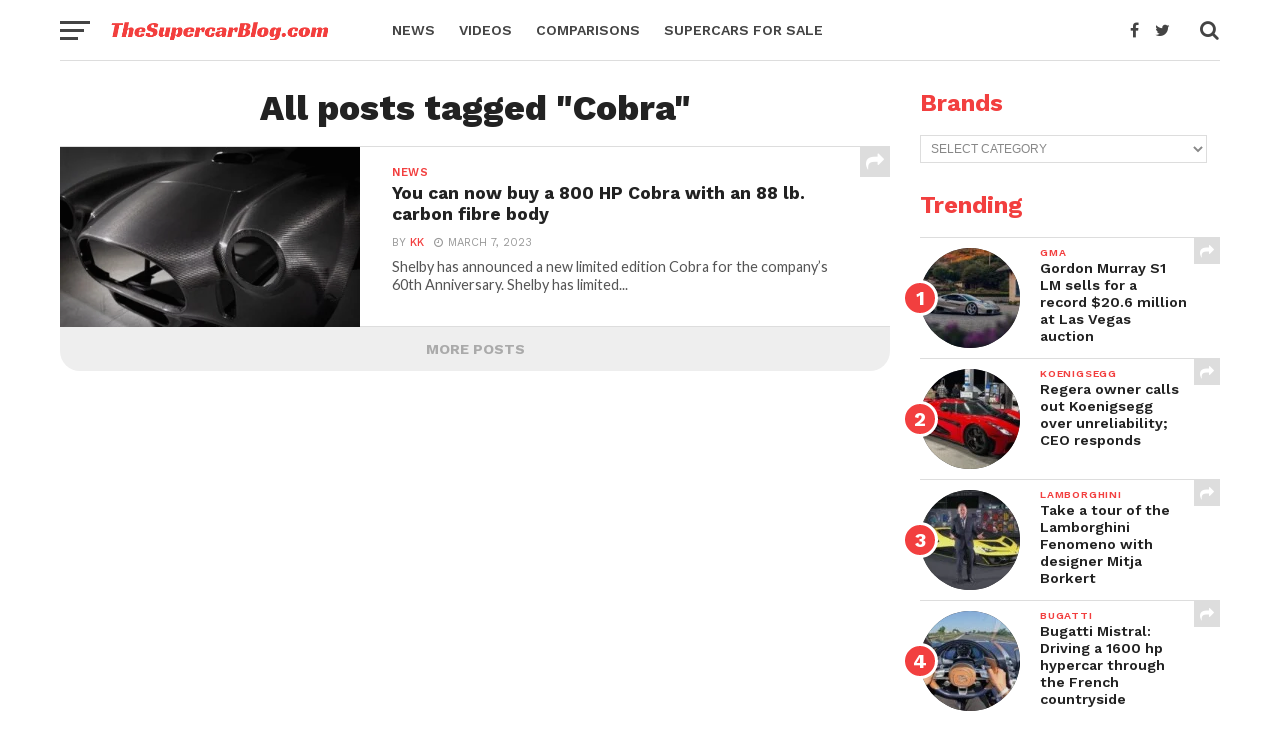

--- FILE ---
content_type: text/html; charset=UTF-8
request_url: https://www.thesupercarblog.com/tag/cobra/
body_size: 34148
content:
<!DOCTYPE html>
<html lang="en">
<head><meta charset="UTF-8" ><script>if(navigator.userAgent.match(/MSIE|Internet Explorer/i)||navigator.userAgent.match(/Trident\/7\..*?rv:11/i)){var href=document.location.href;if(!href.match(/[?&]nowprocket/)){if(href.indexOf("?")==-1){if(href.indexOf("#")==-1){document.location.href=href+"?nowprocket=1"}else{document.location.href=href.replace("#","?nowprocket=1#")}}else{if(href.indexOf("#")==-1){document.location.href=href+"&nowprocket=1"}else{document.location.href=href.replace("#","&nowprocket=1#")}}}}</script><script>class RocketLazyLoadScripts{constructor(){this.triggerEvents=["keydown","mousedown","mousemove","touchmove","touchstart","touchend","wheel"],this.userEventHandler=this._triggerListener.bind(this),this.touchStartHandler=this._onTouchStart.bind(this),this.touchMoveHandler=this._onTouchMove.bind(this),this.touchEndHandler=this._onTouchEnd.bind(this),this.clickHandler=this._onClick.bind(this),this.interceptedClicks=[],window.addEventListener("pageshow",(e=>{this.persisted=e.persisted})),window.addEventListener("DOMContentLoaded",(()=>{this._preconnect3rdParties()})),this.delayedScripts={normal:[],async:[],defer:[]},this.allJQueries=[]}_addUserInteractionListener(e){document.hidden?e._triggerListener():(this.triggerEvents.forEach((t=>window.addEventListener(t,e.userEventHandler,{passive:!0}))),window.addEventListener("touchstart",e.touchStartHandler,{passive:!0}),window.addEventListener("mousedown",e.touchStartHandler),document.addEventListener("visibilitychange",e.userEventHandler))}_removeUserInteractionListener(){this.triggerEvents.forEach((e=>window.removeEventListener(e,this.userEventHandler,{passive:!0}))),document.removeEventListener("visibilitychange",this.userEventHandler)}_onTouchStart(e){"HTML"!==e.target.tagName&&(window.addEventListener("touchend",this.touchEndHandler),window.addEventListener("mouseup",this.touchEndHandler),window.addEventListener("touchmove",this.touchMoveHandler,{passive:!0}),window.addEventListener("mousemove",this.touchMoveHandler),e.target.addEventListener("click",this.clickHandler),this._renameDOMAttribute(e.target,"onclick","rocket-onclick"))}_onTouchMove(e){window.removeEventListener("touchend",this.touchEndHandler),window.removeEventListener("mouseup",this.touchEndHandler),window.removeEventListener("touchmove",this.touchMoveHandler,{passive:!0}),window.removeEventListener("mousemove",this.touchMoveHandler),e.target.removeEventListener("click",this.clickHandler),this._renameDOMAttribute(e.target,"rocket-onclick","onclick")}_onTouchEnd(e){window.removeEventListener("touchend",this.touchEndHandler),window.removeEventListener("mouseup",this.touchEndHandler),window.removeEventListener("touchmove",this.touchMoveHandler,{passive:!0}),window.removeEventListener("mousemove",this.touchMoveHandler)}_onClick(e){e.target.removeEventListener("click",this.clickHandler),this._renameDOMAttribute(e.target,"rocket-onclick","onclick"),this.interceptedClicks.push(e),e.preventDefault(),e.stopPropagation(),e.stopImmediatePropagation()}_replayClicks(){window.removeEventListener("touchstart",this.touchStartHandler,{passive:!0}),window.removeEventListener("mousedown",this.touchStartHandler),this.interceptedClicks.forEach((e=>{e.target.dispatchEvent(new MouseEvent("click",{view:e.view,bubbles:!0,cancelable:!0}))}))}_renameDOMAttribute(e,t,n){e.hasAttribute&&e.hasAttribute(t)&&(event.target.setAttribute(n,event.target.getAttribute(t)),event.target.removeAttribute(t))}_triggerListener(){this._removeUserInteractionListener(this),"loading"===document.readyState?document.addEventListener("DOMContentLoaded",this._loadEverythingNow.bind(this)):this._loadEverythingNow()}_preconnect3rdParties(){let e=[];document.querySelectorAll("script[type=rocketlazyloadscript]").forEach((t=>{if(t.hasAttribute("src")){const n=new URL(t.src).origin;n!==location.origin&&e.push({src:n,crossOrigin:t.crossOrigin||"module"===t.getAttribute("data-rocket-type")})}})),e=[...new Map(e.map((e=>[JSON.stringify(e),e]))).values()],this._batchInjectResourceHints(e,"preconnect")}async _loadEverythingNow(){this.lastBreath=Date.now(),this._delayEventListeners(),this._delayJQueryReady(this),this._handleDocumentWrite(),this._registerAllDelayedScripts(),this._preloadAllScripts(),await this._loadScriptsFromList(this.delayedScripts.normal),await this._loadScriptsFromList(this.delayedScripts.defer),await this._loadScriptsFromList(this.delayedScripts.async);try{await this._triggerDOMContentLoaded(),await this._triggerWindowLoad()}catch(e){}window.dispatchEvent(new Event("rocket-allScriptsLoaded")),this._replayClicks()}_registerAllDelayedScripts(){document.querySelectorAll("script[type=rocketlazyloadscript]").forEach((e=>{e.hasAttribute("src")?e.hasAttribute("async")&&!1!==e.async?this.delayedScripts.async.push(e):e.hasAttribute("defer")&&!1!==e.defer||"module"===e.getAttribute("data-rocket-type")?this.delayedScripts.defer.push(e):this.delayedScripts.normal.push(e):this.delayedScripts.normal.push(e)}))}async _transformScript(e){return await this._littleBreath(),new Promise((t=>{const n=document.createElement("script");[...e.attributes].forEach((e=>{let t=e.nodeName;"type"!==t&&("data-rocket-type"===t&&(t="type"),n.setAttribute(t,e.nodeValue))})),e.hasAttribute("src")?(n.addEventListener("load",t),n.addEventListener("error",t)):(n.text=e.text,t());try{e.parentNode.replaceChild(n,e)}catch(e){t()}}))}async _loadScriptsFromList(e){const t=e.shift();return t?(await this._transformScript(t),this._loadScriptsFromList(e)):Promise.resolve()}_preloadAllScripts(){this._batchInjectResourceHints([...this.delayedScripts.normal,...this.delayedScripts.defer,...this.delayedScripts.async],"preload")}_batchInjectResourceHints(e,t){var n=document.createDocumentFragment();e.forEach((e=>{if(e.src){const i=document.createElement("link");i.href=e.src,i.rel=t,"preconnect"!==t&&(i.as="script"),e.getAttribute&&"module"===e.getAttribute("data-rocket-type")&&(i.crossOrigin=!0),e.crossOrigin&&(i.crossOrigin=e.crossOrigin),n.appendChild(i)}})),document.head.appendChild(n)}_delayEventListeners(){let e={};function t(t,n){!function(t){function n(n){return e[t].eventsToRewrite.indexOf(n)>=0?"rocket-"+n:n}e[t]||(e[t]={originalFunctions:{add:t.addEventListener,remove:t.removeEventListener},eventsToRewrite:[]},t.addEventListener=function(){arguments[0]=n(arguments[0]),e[t].originalFunctions.add.apply(t,arguments)},t.removeEventListener=function(){arguments[0]=n(arguments[0]),e[t].originalFunctions.remove.apply(t,arguments)})}(t),e[t].eventsToRewrite.push(n)}function n(e,t){let n=e[t];Object.defineProperty(e,t,{get:()=>n||function(){},set(i){e["rocket"+t]=n=i}})}t(document,"DOMContentLoaded"),t(window,"DOMContentLoaded"),t(window,"load"),t(window,"pageshow"),t(document,"readystatechange"),n(document,"onreadystatechange"),n(window,"onload"),n(window,"onpageshow")}_delayJQueryReady(e){let t=window.jQuery;Object.defineProperty(window,"jQuery",{get:()=>t,set(n){if(n&&n.fn&&!e.allJQueries.includes(n)){n.fn.ready=n.fn.init.prototype.ready=function(t){e.domReadyFired?t.bind(document)(n):document.addEventListener("rocket-DOMContentLoaded",(()=>t.bind(document)(n)))};const t=n.fn.on;n.fn.on=n.fn.init.prototype.on=function(){if(this[0]===window){function e(e){return e.split(" ").map((e=>"load"===e||0===e.indexOf("load.")?"rocket-jquery-load":e)).join(" ")}"string"==typeof arguments[0]||arguments[0]instanceof String?arguments[0]=e(arguments[0]):"object"==typeof arguments[0]&&Object.keys(arguments[0]).forEach((t=>{delete Object.assign(arguments[0],{[e(t)]:arguments[0][t]})[t]}))}return t.apply(this,arguments),this},e.allJQueries.push(n)}t=n}})}async _triggerDOMContentLoaded(){this.domReadyFired=!0,await this._littleBreath(),document.dispatchEvent(new Event("rocket-DOMContentLoaded")),await this._littleBreath(),window.dispatchEvent(new Event("rocket-DOMContentLoaded")),await this._littleBreath(),document.dispatchEvent(new Event("rocket-readystatechange")),await this._littleBreath(),document.rocketonreadystatechange&&document.rocketonreadystatechange()}async _triggerWindowLoad(){await this._littleBreath(),window.dispatchEvent(new Event("rocket-load")),await this._littleBreath(),window.rocketonload&&window.rocketonload(),await this._littleBreath(),this.allJQueries.forEach((e=>e(window).trigger("rocket-jquery-load"))),await this._littleBreath();const e=new Event("rocket-pageshow");e.persisted=this.persisted,window.dispatchEvent(e),await this._littleBreath(),window.rocketonpageshow&&window.rocketonpageshow({persisted:this.persisted})}_handleDocumentWrite(){const e=new Map;document.write=document.writeln=function(t){const n=document.currentScript,i=document.createRange(),r=n.parentElement;let o=e.get(n);void 0===o&&(o=n.nextSibling,e.set(n,o));const s=document.createDocumentFragment();i.setStart(s,0),s.appendChild(i.createContextualFragment(t)),r.insertBefore(s,o)}}async _littleBreath(){Date.now()-this.lastBreath>45&&(await this._requestAnimFrame(),this.lastBreath=Date.now())}async _requestAnimFrame(){return document.hidden?new Promise((e=>setTimeout(e))):new Promise((e=>requestAnimationFrame(e)))}static run(){const e=new RocketLazyLoadScripts;e._addUserInteractionListener(e)}}RocketLazyLoadScripts.run();</script>

<meta name="viewport" id="viewport" content="width=device-width, initial-scale=1.0, maximum-scale=1.0, minimum-scale=1.0, user-scalable=no" />
<link rel="pingback" href="https://www.thesupercarblog.com/xmlrpc.php" />
<meta property="og:image" content="https://www.thesupercarblog.com/wp-content/uploads/2023/03/88-pound-cobra-body-1-1000x600.jpg" />
<meta name="twitter:image" content="https://www.thesupercarblog.com/wp-content/uploads/2023/03/88-pound-cobra-body-1-1000x600.jpg" />
<meta property="og:description" content="All about supercars and high octane motoring. We bring you latest from the world of high end exotics." />
<meta name='robots' content='noindex, follow' />
	<style>img:is([sizes="auto" i], [sizes^="auto," i]) { contain-intrinsic-size: 3000px 1500px }</style>
	
	<!-- This site is optimized with the Yoast SEO plugin v26.5 - https://yoast.com/wordpress/plugins/seo/ -->
	<title>Cobra</title>
	<meta property="og:locale" content="en_US" />
	<meta property="og:type" content="article" />
	<meta property="og:title" content="Cobra" />
	<meta property="og:url" content="https://www.thesupercarblog.com/tag/cobra/" />
	<meta property="og:site_name" content="The Supercar Blog" />
	<meta property="og:image" content="https://www.thesupercarblog.com/wp-content/uploads/2015/03/TSB-Logo-2015-2-F33F3F-copy.jpg" />
	<meta property="og:image:width" content="609" />
	<meta property="og:image:height" content="93" />
	<meta property="og:image:type" content="image/jpeg" />
	<meta name="twitter:card" content="summary_large_image" />
	<meta name="twitter:site" content="@DaSupercarblog" />
	<script type="application/ld+json" class="yoast-schema-graph">{"@context":"https://schema.org","@graph":[{"@type":"CollectionPage","@id":"https://www.thesupercarblog.com/tag/cobra/","url":"https://www.thesupercarblog.com/tag/cobra/","name":"Cobra","isPartOf":{"@id":"https://www.thesupercarblog.com/#website"},"primaryImageOfPage":{"@id":"https://www.thesupercarblog.com/tag/cobra/#primaryimage"},"image":{"@id":"https://www.thesupercarblog.com/tag/cobra/#primaryimage"},"thumbnailUrl":"https://www.thesupercarblog.com/wp-content/uploads/2023/03/88-pound-cobra-body-1.jpg","breadcrumb":{"@id":"https://www.thesupercarblog.com/tag/cobra/#breadcrumb"},"inLanguage":"en"},{"@type":"ImageObject","inLanguage":"en","@id":"https://www.thesupercarblog.com/tag/cobra/#primaryimage","url":"https://www.thesupercarblog.com/wp-content/uploads/2023/03/88-pound-cobra-body-1.jpg","contentUrl":"https://www.thesupercarblog.com/wp-content/uploads/2023/03/88-pound-cobra-body-1.jpg","width":1280,"height":720,"caption":"Shelby Cobra Diamond Edition"},{"@type":"BreadcrumbList","@id":"https://www.thesupercarblog.com/tag/cobra/#breadcrumb","itemListElement":[{"@type":"ListItem","position":1,"name":"Home","item":"https://www.thesupercarblog.com/"},{"@type":"ListItem","position":2,"name":"Cobra"}]},{"@type":"WebSite","@id":"https://www.thesupercarblog.com/#website","url":"https://www.thesupercarblog.com/","name":"The Supercar Blog","description":"All about supercars and high octane motoring. We bring you latest from the world of high end exotics.","publisher":{"@id":"https://www.thesupercarblog.com/#organization"},"potentialAction":[{"@type":"SearchAction","target":{"@type":"EntryPoint","urlTemplate":"https://www.thesupercarblog.com/?s={search_term_string}"},"query-input":{"@type":"PropertyValueSpecification","valueRequired":true,"valueName":"search_term_string"}}],"inLanguage":"en"},{"@type":"Organization","@id":"https://www.thesupercarblog.com/#organization","name":"The Supercar Blog","url":"https://www.thesupercarblog.com/","logo":{"@type":"ImageObject","inLanguage":"en","@id":"https://www.thesupercarblog.com/#/schema/logo/image/","url":"https://www.thesupercarblog.com/wp-content/uploads/2016/08/TheSupercarBlog-LOGO-1600px-PNG-2.png","contentUrl":"https://www.thesupercarblog.com/wp-content/uploads/2016/08/TheSupercarBlog-LOGO-1600px-PNG-2.png","width":500,"height":50,"caption":"The Supercar Blog"},"image":{"@id":"https://www.thesupercarblog.com/#/schema/logo/image/"},"sameAs":["https://www.facebook.com/theofficialsupercarblog","https://x.com/DaSupercarblog","https://in.linkedin.com/in/tushar-kelshikar-475b1220","https://in.pinterest.com/thesupercarblog/pins/"]}]}</script>
	<!-- / Yoast SEO plugin. -->


<link rel='dns-prefetch' href='//stats.wp.com' />
<link rel='dns-prefetch' href='//fonts.googleapis.com' />
<link rel='dns-prefetch' href='//www.googletagmanager.com' />
<link rel='preconnect' href='//c0.wp.com' />
<link rel="alternate" type="application/rss+xml" title="The Supercar Blog &raquo; Feed" href="https://www.thesupercarblog.com/feed/" />
<link rel="alternate" type="application/rss+xml" title="The Supercar Blog &raquo; Comments Feed" href="https://www.thesupercarblog.com/comments/feed/" />
<link rel="alternate" type="application/rss+xml" title="The Supercar Blog &raquo; Cobra Tag Feed" href="https://www.thesupercarblog.com/tag/cobra/feed/" />
<!-- www.thesupercarblog.com is managing ads with Advanced Ads 2.0.14 – https://wpadvancedads.com/ --><!--noptimize--><script type="rocketlazyloadscript" id="thesu-ready">
			window.advanced_ads_ready=function(e,a){a=a||"complete";var d=function(e){return"interactive"===a?"loading"!==e:"complete"===e};d(document.readyState)?e():document.addEventListener("readystatechange",(function(a){d(a.target.readyState)&&e()}),{once:"interactive"===a})},window.advanced_ads_ready_queue=window.advanced_ads_ready_queue||[];		</script>
		<!--/noptimize--><link rel='stylesheet' id='wp-block-library-css' href='https://c0.wp.com/c/6.8.3/wp-includes/css/dist/block-library/style.min.css' type='text/css' media='all' />
<style id='classic-theme-styles-inline-css' type='text/css'>
/*! This file is auto-generated */
.wp-block-button__link{color:#fff;background-color:#32373c;border-radius:9999px;box-shadow:none;text-decoration:none;padding:calc(.667em + 2px) calc(1.333em + 2px);font-size:1.125em}.wp-block-file__button{background:#32373c;color:#fff;text-decoration:none}
</style>
<link rel='stylesheet' id='mediaelement-css' href='https://c0.wp.com/c/6.8.3/wp-includes/js/mediaelement/mediaelementplayer-legacy.min.css' type='text/css' media='all' />
<link rel='stylesheet' id='wp-mediaelement-css' href='https://c0.wp.com/c/6.8.3/wp-includes/js/mediaelement/wp-mediaelement.min.css' type='text/css' media='all' />
<style id='jetpack-sharing-buttons-style-inline-css' type='text/css'>
.jetpack-sharing-buttons__services-list{display:flex;flex-direction:row;flex-wrap:wrap;gap:0;list-style-type:none;margin:5px;padding:0}.jetpack-sharing-buttons__services-list.has-small-icon-size{font-size:12px}.jetpack-sharing-buttons__services-list.has-normal-icon-size{font-size:16px}.jetpack-sharing-buttons__services-list.has-large-icon-size{font-size:24px}.jetpack-sharing-buttons__services-list.has-huge-icon-size{font-size:36px}@media print{.jetpack-sharing-buttons__services-list{display:none!important}}.editor-styles-wrapper .wp-block-jetpack-sharing-buttons{gap:0;padding-inline-start:0}ul.jetpack-sharing-buttons__services-list.has-background{padding:1.25em 2.375em}
</style>
<style id='global-styles-inline-css' type='text/css'>
:root{--wp--preset--aspect-ratio--square: 1;--wp--preset--aspect-ratio--4-3: 4/3;--wp--preset--aspect-ratio--3-4: 3/4;--wp--preset--aspect-ratio--3-2: 3/2;--wp--preset--aspect-ratio--2-3: 2/3;--wp--preset--aspect-ratio--16-9: 16/9;--wp--preset--aspect-ratio--9-16: 9/16;--wp--preset--color--black: #000000;--wp--preset--color--cyan-bluish-gray: #abb8c3;--wp--preset--color--white: #ffffff;--wp--preset--color--pale-pink: #f78da7;--wp--preset--color--vivid-red: #cf2e2e;--wp--preset--color--luminous-vivid-orange: #ff6900;--wp--preset--color--luminous-vivid-amber: #fcb900;--wp--preset--color--light-green-cyan: #7bdcb5;--wp--preset--color--vivid-green-cyan: #00d084;--wp--preset--color--pale-cyan-blue: #8ed1fc;--wp--preset--color--vivid-cyan-blue: #0693e3;--wp--preset--color--vivid-purple: #9b51e0;--wp--preset--gradient--vivid-cyan-blue-to-vivid-purple: linear-gradient(135deg,rgba(6,147,227,1) 0%,rgb(155,81,224) 100%);--wp--preset--gradient--light-green-cyan-to-vivid-green-cyan: linear-gradient(135deg,rgb(122,220,180) 0%,rgb(0,208,130) 100%);--wp--preset--gradient--luminous-vivid-amber-to-luminous-vivid-orange: linear-gradient(135deg,rgba(252,185,0,1) 0%,rgba(255,105,0,1) 100%);--wp--preset--gradient--luminous-vivid-orange-to-vivid-red: linear-gradient(135deg,rgba(255,105,0,1) 0%,rgb(207,46,46) 100%);--wp--preset--gradient--very-light-gray-to-cyan-bluish-gray: linear-gradient(135deg,rgb(238,238,238) 0%,rgb(169,184,195) 100%);--wp--preset--gradient--cool-to-warm-spectrum: linear-gradient(135deg,rgb(74,234,220) 0%,rgb(151,120,209) 20%,rgb(207,42,186) 40%,rgb(238,44,130) 60%,rgb(251,105,98) 80%,rgb(254,248,76) 100%);--wp--preset--gradient--blush-light-purple: linear-gradient(135deg,rgb(255,206,236) 0%,rgb(152,150,240) 100%);--wp--preset--gradient--blush-bordeaux: linear-gradient(135deg,rgb(254,205,165) 0%,rgb(254,45,45) 50%,rgb(107,0,62) 100%);--wp--preset--gradient--luminous-dusk: linear-gradient(135deg,rgb(255,203,112) 0%,rgb(199,81,192) 50%,rgb(65,88,208) 100%);--wp--preset--gradient--pale-ocean: linear-gradient(135deg,rgb(255,245,203) 0%,rgb(182,227,212) 50%,rgb(51,167,181) 100%);--wp--preset--gradient--electric-grass: linear-gradient(135deg,rgb(202,248,128) 0%,rgb(113,206,126) 100%);--wp--preset--gradient--midnight: linear-gradient(135deg,rgb(2,3,129) 0%,rgb(40,116,252) 100%);--wp--preset--font-size--small: 13px;--wp--preset--font-size--medium: 20px;--wp--preset--font-size--large: 36px;--wp--preset--font-size--x-large: 42px;--wp--preset--spacing--20: 0.44rem;--wp--preset--spacing--30: 0.67rem;--wp--preset--spacing--40: 1rem;--wp--preset--spacing--50: 1.5rem;--wp--preset--spacing--60: 2.25rem;--wp--preset--spacing--70: 3.38rem;--wp--preset--spacing--80: 5.06rem;--wp--preset--shadow--natural: 6px 6px 9px rgba(0, 0, 0, 0.2);--wp--preset--shadow--deep: 12px 12px 50px rgba(0, 0, 0, 0.4);--wp--preset--shadow--sharp: 6px 6px 0px rgba(0, 0, 0, 0.2);--wp--preset--shadow--outlined: 6px 6px 0px -3px rgba(255, 255, 255, 1), 6px 6px rgba(0, 0, 0, 1);--wp--preset--shadow--crisp: 6px 6px 0px rgba(0, 0, 0, 1);}:where(.is-layout-flex){gap: 0.5em;}:where(.is-layout-grid){gap: 0.5em;}body .is-layout-flex{display: flex;}.is-layout-flex{flex-wrap: wrap;align-items: center;}.is-layout-flex > :is(*, div){margin: 0;}body .is-layout-grid{display: grid;}.is-layout-grid > :is(*, div){margin: 0;}:where(.wp-block-columns.is-layout-flex){gap: 2em;}:where(.wp-block-columns.is-layout-grid){gap: 2em;}:where(.wp-block-post-template.is-layout-flex){gap: 1.25em;}:where(.wp-block-post-template.is-layout-grid){gap: 1.25em;}.has-black-color{color: var(--wp--preset--color--black) !important;}.has-cyan-bluish-gray-color{color: var(--wp--preset--color--cyan-bluish-gray) !important;}.has-white-color{color: var(--wp--preset--color--white) !important;}.has-pale-pink-color{color: var(--wp--preset--color--pale-pink) !important;}.has-vivid-red-color{color: var(--wp--preset--color--vivid-red) !important;}.has-luminous-vivid-orange-color{color: var(--wp--preset--color--luminous-vivid-orange) !important;}.has-luminous-vivid-amber-color{color: var(--wp--preset--color--luminous-vivid-amber) !important;}.has-light-green-cyan-color{color: var(--wp--preset--color--light-green-cyan) !important;}.has-vivid-green-cyan-color{color: var(--wp--preset--color--vivid-green-cyan) !important;}.has-pale-cyan-blue-color{color: var(--wp--preset--color--pale-cyan-blue) !important;}.has-vivid-cyan-blue-color{color: var(--wp--preset--color--vivid-cyan-blue) !important;}.has-vivid-purple-color{color: var(--wp--preset--color--vivid-purple) !important;}.has-black-background-color{background-color: var(--wp--preset--color--black) !important;}.has-cyan-bluish-gray-background-color{background-color: var(--wp--preset--color--cyan-bluish-gray) !important;}.has-white-background-color{background-color: var(--wp--preset--color--white) !important;}.has-pale-pink-background-color{background-color: var(--wp--preset--color--pale-pink) !important;}.has-vivid-red-background-color{background-color: var(--wp--preset--color--vivid-red) !important;}.has-luminous-vivid-orange-background-color{background-color: var(--wp--preset--color--luminous-vivid-orange) !important;}.has-luminous-vivid-amber-background-color{background-color: var(--wp--preset--color--luminous-vivid-amber) !important;}.has-light-green-cyan-background-color{background-color: var(--wp--preset--color--light-green-cyan) !important;}.has-vivid-green-cyan-background-color{background-color: var(--wp--preset--color--vivid-green-cyan) !important;}.has-pale-cyan-blue-background-color{background-color: var(--wp--preset--color--pale-cyan-blue) !important;}.has-vivid-cyan-blue-background-color{background-color: var(--wp--preset--color--vivid-cyan-blue) !important;}.has-vivid-purple-background-color{background-color: var(--wp--preset--color--vivid-purple) !important;}.has-black-border-color{border-color: var(--wp--preset--color--black) !important;}.has-cyan-bluish-gray-border-color{border-color: var(--wp--preset--color--cyan-bluish-gray) !important;}.has-white-border-color{border-color: var(--wp--preset--color--white) !important;}.has-pale-pink-border-color{border-color: var(--wp--preset--color--pale-pink) !important;}.has-vivid-red-border-color{border-color: var(--wp--preset--color--vivid-red) !important;}.has-luminous-vivid-orange-border-color{border-color: var(--wp--preset--color--luminous-vivid-orange) !important;}.has-luminous-vivid-amber-border-color{border-color: var(--wp--preset--color--luminous-vivid-amber) !important;}.has-light-green-cyan-border-color{border-color: var(--wp--preset--color--light-green-cyan) !important;}.has-vivid-green-cyan-border-color{border-color: var(--wp--preset--color--vivid-green-cyan) !important;}.has-pale-cyan-blue-border-color{border-color: var(--wp--preset--color--pale-cyan-blue) !important;}.has-vivid-cyan-blue-border-color{border-color: var(--wp--preset--color--vivid-cyan-blue) !important;}.has-vivid-purple-border-color{border-color: var(--wp--preset--color--vivid-purple) !important;}.has-vivid-cyan-blue-to-vivid-purple-gradient-background{background: var(--wp--preset--gradient--vivid-cyan-blue-to-vivid-purple) !important;}.has-light-green-cyan-to-vivid-green-cyan-gradient-background{background: var(--wp--preset--gradient--light-green-cyan-to-vivid-green-cyan) !important;}.has-luminous-vivid-amber-to-luminous-vivid-orange-gradient-background{background: var(--wp--preset--gradient--luminous-vivid-amber-to-luminous-vivid-orange) !important;}.has-luminous-vivid-orange-to-vivid-red-gradient-background{background: var(--wp--preset--gradient--luminous-vivid-orange-to-vivid-red) !important;}.has-very-light-gray-to-cyan-bluish-gray-gradient-background{background: var(--wp--preset--gradient--very-light-gray-to-cyan-bluish-gray) !important;}.has-cool-to-warm-spectrum-gradient-background{background: var(--wp--preset--gradient--cool-to-warm-spectrum) !important;}.has-blush-light-purple-gradient-background{background: var(--wp--preset--gradient--blush-light-purple) !important;}.has-blush-bordeaux-gradient-background{background: var(--wp--preset--gradient--blush-bordeaux) !important;}.has-luminous-dusk-gradient-background{background: var(--wp--preset--gradient--luminous-dusk) !important;}.has-pale-ocean-gradient-background{background: var(--wp--preset--gradient--pale-ocean) !important;}.has-electric-grass-gradient-background{background: var(--wp--preset--gradient--electric-grass) !important;}.has-midnight-gradient-background{background: var(--wp--preset--gradient--midnight) !important;}.has-small-font-size{font-size: var(--wp--preset--font-size--small) !important;}.has-medium-font-size{font-size: var(--wp--preset--font-size--medium) !important;}.has-large-font-size{font-size: var(--wp--preset--font-size--large) !important;}.has-x-large-font-size{font-size: var(--wp--preset--font-size--x-large) !important;}
:where(.wp-block-post-template.is-layout-flex){gap: 1.25em;}:where(.wp-block-post-template.is-layout-grid){gap: 1.25em;}
:where(.wp-block-columns.is-layout-flex){gap: 2em;}:where(.wp-block-columns.is-layout-grid){gap: 2em;}
:root :where(.wp-block-pullquote){font-size: 1.5em;line-height: 1.6;}
</style>
<link rel='stylesheet' id='contact-form-7-css' href='https://www.thesupercarblog.com/wp-content/plugins/contact-form-7/includes/css/styles.css?ver=6.1.4' type='text/css' media='all' />
<link rel='stylesheet' id='gn-frontend-gnfollow-style-css' href='https://www.thesupercarblog.com/wp-content/plugins/gn-publisher/assets/css/gn-frontend-gnfollow.min.css?ver=1.5.25' type='text/css' media='all' />
<link rel='stylesheet' id='mvp-custom-style-css' href='https://www.thesupercarblog.com/wp-content/themes/click-mag/style.css?ver=6.8.3' type='text/css' media='all' />
<style id='mvp-custom-style-inline-css' type='text/css'>


#mvp-wallpaper {
	background: url() no-repeat 50% 0;
	}

a,
a:visited,
.post-info-name a,
.woocommerce .woocommerce-breadcrumb a {
	color: #f23f3f;
	}

a:hover,
nav.mvp-fly-nav-menu ul li a:hover,
.mvp-feat1-story-text h2:hover,
.mvp-feat2-sub-text h2:hover,
.mvp-feat3-text h2:hover,
.mvp-main-blog-text h2:hover,
.mvp-trend-widget-text h2:hover,
.mvp-related-text a:hover,
ul.mvp-post-soc-list li.mvp-post-soc-comm:hover,
span.mvp-author-box-soc:hover,
.woocommerce .woocommerce-breadcrumb a:hover,
h3.mvp-authors-list-head a:hover,
.mvp-authors-widget-wrap span.mvp-main-blog-cat:hover,
.mvp-wide-widget-text h2:hover,
.mvp-side-widget a:hover,
.mvp-blog-col-text h2:hover,
#mvp-nav-menu ul li ul.mvp-mega-list li a:hover {
	color: #f23f3f !important;
	}

.mvp-fly-top:hover,
span.mvp-feat1-main-cat,
span.mvp-feat2-sub-cat,
span.mvp-feat3-cat,
span.mvp-blog-col-cat,
span.mvp-feat2-main-cat,
.mvp-trend-widget-img:after,
.mvp-feat-vid-but,
.mvp-feat-gal-but,
span.mvp-post-cat,
.mvp-prev-next-text a,
.mvp-prev-next-text a:visited,
.mvp-prev-next-text a:hover,
#mvp-comments-button a,
#mvp-comments-button span.mvp-comment-but-text,
a.mvp-inf-more-but:hover,
.mvp-side-widget .mvp-tag-cloud a:hover,
span.mvp-ad-rel-but {
	background: #f23f3f;
	}

.mvp-fly-top:hover {
	border: 1px solid #f23f3f;
	}

h4.mvp-post-header {
	border-top: 1px solid #f23f3f;
	}

.woocommerce .widget_price_filter .ui-slider .ui-slider-range,
.woocommerce .widget_price_filter .ui-slider .ui-slider-handle,
.woocommerce span.onsale,
.woocommerce #respond input#submit.alt,
.woocommerce a.button.alt,
.woocommerce button.button.alt,
.woocommerce input.button.alt,
.woocommerce #respond input#submit.alt:hover,
.woocommerce a.button.alt:hover,
.woocommerce button.button.alt:hover,
.woocommerce input.button.alt:hover {
	background-color: #f23f3f;
	}

nav.mvp-fly-nav-menu ul li.menu-item-has-children:after,
span.mvp-blog-cat,
span.mvp-main-blog-cat,
h4.mvp-side-widget-head,
h4.mvp-post-bot-head,
#mvp-comments-button span.mvp-comment-but-text,
span.mvp-post-header,
.woocommerce .star-rating span:before,
span.mvp-related-head {
	color: #f23f3f;
	}

#mvp-nav-wrap,
.mvp-main-nav-cont {
	background: #ffffff;
	}

#mvp-nav-menu ul li a,
span.mvp-nav-search-but,
span.mvp-nav-soc-but {
	color: #444444;
	}

.mvp-fly-but-wrap span,
.mvp-search-but-wrap span {
	background: #444444;
	}

#mvp-nav-menu ul li.menu-item-has-children ul.sub-menu li a:after,
#mvp-nav-menu ul li.menu-item-has-children ul.sub-menu li ul.sub-menu li a:after,
#mvp-nav-menu ul li.menu-item-has-children ul.sub-menu li ul.sub-menu li ul.sub-menu li a:after,
#mvp-nav-menu ul li.menu-item-has-children ul.mvp-mega-list li a:after,
#mvp-nav-menu ul li.menu-item-has-children a:after {
	border-color: #444444 transparent transparent transparent;
	}

#mvp-nav-menu ul li:hover a,
span.mvp-nav-search-but:hover,
span.mvp-nav-soc-but:hover {
	color: #f23f3f !important;
	}

#mvp-nav-menu ul li.menu-item-has-children:hover a:after {
	border-color: #f23f3f transparent transparent transparent !important;
	}

.mvp-feat1-story-text h2,
.mvp-feat2-sub-text h2,
.mvp-feat1-trend-text h2,
.mvp-feat3-text h2,
.mvp-blog-col-text h2,
.mvp-main-blog-text h2,
.mvp-trend-widget-text h2,
.mvp-wide-widget-text h2,
.mvp-related-text a {
	color: #222222;
	}

#mvp-content-main,
.rwp-summary,
.rwp-u-review__comment {
	font-family: 'Merriweather', serif;
	}

#mvp-nav-menu ul li a,
nav.mvp-fly-nav-menu ul li a,
#mvp-foot-nav ul.menu li a {
	font-family: 'Work Sans', sans-serif;
	}

.mvp-feat2-main-title h2,
h1.mvp-post-title,
#mvp-nav-soc-title h4 {
	font-family: 'Work Sans', sans-serif;
	}

.mvp-feat1-story-text h2,
.mvp-feat2-sub-text h2,
.mvp-feat1-trend-text h2,
.mvp-feat3-text h2,
.mvp-blog-col-text h2,
.mvp-main-blog-text h2,
.mvp-trend-widget-text h2,
.mvp-wide-widget-text h2,
.mvp-related-text a,
.mvp-prev-next-text a,
.mvp-prev-next-text a:visited,
.mvp-prev-next-text a:hover,
#mvp-404 h1,
h1.mvp-author-top-head,
#mvp-nav-menu ul li ul.mvp-mega-list li a,
#mvp-content-main blockquote p,
#woo-content h1.page-title,
.woocommerce div.product .product_title,
.woocommerce ul.products li.product h3,
.mvp-authors-list-posts a,
.mvp-side-widget a {
	font-family: 'Work Sans', sans-serif;
	}

span.mvp-feat1-main-cat,
span.mvp-feat2-sub-cat,
span.mvp-blog-col-cat,
span.mvp-blog-cat,
h4.mvp-main-blog-head,
h1.mvp-main-blog-head,
span.mvp-main-blog-cat,
h4.mvp-side-widget-head,
span.mvp-post-cat,
h4.mvp-post-bot-head,
span.mvp-post-header,
h1.mvp-arch-head,
h4.mvp-arch-head,
.woocommerce ul.product_list_widget span.product-title,
.woocommerce ul.product_list_widget li a,
.woocommerce #reviews #comments ol.commentlist li .comment-text p.meta,
.woocommerce .related h2,
.woocommerce div.product .woocommerce-tabs .panel h2,
.woocommerce div.product .product_title,
#mvp-content-main h1,
#mvp-content-main h2,
#mvp-content-main h3,
#mvp-content-main h4,
#mvp-content-main h5,
#mvp-content-main h6,
#woo-content h1.page-title,
.woocommerce .woocommerce-breadcrumb,
h3.mvp-authors-list-head a,
span.mvp-authors-list-post-head {
	font-family: 'Work Sans', sans-serif;
	}

		

	#mvp-ad-rel-wrap {
		display: none;
		}
		

	.category #mvp-main-content-wrap {
		padding-top: 30px;
		}
		

	#mvp-post-content-mid {
		margin-top: -150px;
		}
		

	.mvp-nav-links {
		display: none;
		}
		
</style>
<link rel='stylesheet' id='fontawesome-child-css' href='https://www.thesupercarblog.com/wp-content/themes/click-mag-child/font-awesome/css/font-awesome.css?ver=6.8.3' type='text/css' media='all' />
<link rel='stylesheet' id='mvp-custom-child-style-css' href='https://www.thesupercarblog.com/wp-content/themes/click-mag-child/style.css?ver=1.01.0' type='text/css' media='all' />
<link rel='stylesheet' id='mvp-reset-css' href='https://www.thesupercarblog.com/wp-content/themes/click-mag/css/reset.css?ver=6.8.3' type='text/css' media='all' />
<link rel='stylesheet' id='fontawesome-css' href='https://www.thesupercarblog.com/wp-content/themes/click-mag-child/font-awesome/css/font-awesome.css?ver=6.8.3' type='text/css' media='all' />
<link rel='stylesheet' id='mvp-fonts-css' href='//fonts.googleapis.com/css?family=Oswald%3A300%2C400%2C700%7CMerriweather%3A300%2C400%2C700%2C900%7CQuicksand%3A400%7CLato%3A300%2C400%2C700%7CPassion+One%3A400%2C700%7CWork+Sans%3A200%2C300%2C400%2C500%2C600%2C700%2C800%2C900%7CMontserrat%3A400%2C700%7COpen+Sans+Condensed%3A300%2C700%7COpen+Sans%3A400%2C700%2C800%7CWork+Sans%3A100%2C200%2C300%2C400%2C500%2C600%2C700%2C800%2C900%7CWork+Sans%3A100%2C200%2C300%2C400%2C500%2C600%2C700%2C800%2C900%7CWork+Sans%3A100%2C200%2C300%2C400%2C500%2C600%2C700%2C800%2C900%7CMerriweather%3A100%2C200%2C300%2C400%2C500%2C600%2C700%2C800%2C900%7CWork+Sans%3A100%2C200%2C300%2C400%2C500%2C600%2C700%2C800%2C900&#038;subset=latin%2Clatin-ext%2Ccyrillic%2Ccyrillic-ext%2Cgreek-ext%2Cgreek%2Cvietnamese&#038;ver=1.0.0' type='text/css' media='all' />
<link rel='stylesheet' id='mvp-media-queries-css' href='https://www.thesupercarblog.com/wp-content/themes/click-mag/css/media-queries.css?ver=6.8.3' type='text/css' media='all' />
<script type="text/javascript" id="cookie-law-info-js-extra">
/* <![CDATA[ */
var _ckyConfig = {"_ipData":[],"_assetsURL":"https:\/\/www.thesupercarblog.com\/wp-content\/plugins\/cookie-law-info\/lite\/frontend\/images\/","_publicURL":"https:\/\/www.thesupercarblog.com","_expiry":"365","_categories":[{"name":"Necessary","slug":"necessary","isNecessary":true,"ccpaDoNotSell":true,"cookies":[{"cookieID":"CookieLawInfoConsent","domain":"","provider":""},{"cookieID":"cookielawinfo-checkbox-necessary","domain":"","provider":""},{"cookieID":"cookielawinfo-checkbox-functional","domain":"","provider":""},{"cookieID":"cookielawinfo-checkbox-performance","domain":"","provider":""},{"cookieID":"cookielawinfo-checkbox-analytics","domain":"","provider":""},{"cookieID":"cookielawinfo-checkbox-advertisement","domain":"","provider":""},{"cookieID":"cookielawinfo-checkbox-others","domain":"","provider":""},{"cookieID":"rc::a","domain":"","provider":""},{"cookieID":"rc::c","domain":"","provider":""},{"cookieID":"_GRECAPTCHA","domain":"","provider":""},{"cookieID":"rc::f","domain":"","provider":""},{"cookieID":"rc::b","domain":"","provider":""},{"cookieID":"__cf_bm","domain":"","provider":""}],"active":true,"defaultConsent":{"gdpr":true,"ccpa":true}},{"name":"Functional","slug":"functional","isNecessary":false,"ccpaDoNotSell":true,"cookies":[{"cookieID":"yt-remote-device-id","domain":"","provider":""},{"cookieID":"ytidb::LAST_RESULT_ENTRY_KEY","domain":"","provider":""},{"cookieID":"yt-player-headers-readable","domain":"","provider":""},{"cookieID":"yt-remote-connected-devices","domain":"","provider":""},{"cookieID":"yt-remote-session-app","domain":"","provider":""},{"cookieID":"yt-remote-cast-installed","domain":"","provider":""},{"cookieID":"yt-remote-session-name","domain":"","provider":""},{"cookieID":"yt-remote-cast-available","domain":"","provider":""},{"cookieID":"yt-remote-fast-check-period","domain":"","provider":""}],"active":true,"defaultConsent":{"gdpr":false,"ccpa":false}},{"name":"Performance","slug":"performance","isNecessary":false,"ccpaDoNotSell":true,"cookies":[],"active":true,"defaultConsent":{"gdpr":false,"ccpa":false}},{"name":"Analytics","slug":"analytics","isNecessary":false,"ccpaDoNotSell":true,"cookies":[{"cookieID":"_ga","domain":"","provider":""},{"cookieID":"_gid","domain":"","provider":""},{"cookieID":"_gat_gtag_UA_*","domain":"","provider":""},{"cookieID":"_ga_*","domain":"","provider":""},{"cookieID":"vuid","domain":"","provider":""}],"active":true,"defaultConsent":{"gdpr":false,"ccpa":false}},{"name":"Advertisement","slug":"advertisement","isNecessary":false,"ccpaDoNotSell":true,"cookies":[{"cookieID":"YSC","domain":"","provider":""},{"cookieID":"VISITOR_INFO1_LIVE","domain":"","provider":""},{"cookieID":"VISITOR_PRIVACY_METADATA","domain":"","provider":""},{"cookieID":"test_cookie","domain":"","provider":""},{"cookieID":"PREF","domain":"","provider":""},{"cookieID":"yt.innertube::requests","domain":"","provider":""},{"cookieID":"yt.innertube::nextId","domain":"","provider":""}],"active":true,"defaultConsent":{"gdpr":false,"ccpa":false}},{"name":"Others","slug":"others","isNecessary":false,"ccpaDoNotSell":true,"cookies":[{"cookieID":"patreon_device_id","domain":"","provider":""},{"cookieID":"patreon_location_country_code","domain":"","provider":""},{"cookieID":"patreon_locale_code","domain":"","provider":""},{"cookieID":"_cfuvid","domain":"","provider":""}],"active":true,"defaultConsent":{"gdpr":false,"ccpa":false}}],"_activeLaw":"gdpr","_rootDomain":"","_block":"1","_showBanner":"1","_bannerConfig":{"settings":{"type":"box","preferenceCenterType":"popup","position":"bottom-left","applicableLaw":"gdpr"},"behaviours":{"reloadBannerOnAccept":false,"loadAnalyticsByDefault":false,"animations":{"onLoad":"animate","onHide":"sticky"}},"config":{"revisitConsent":{"status":true,"tag":"revisit-consent","position":"bottom-right","meta":{"url":"#"},"styles":{"background-color":"#0056A7"},"elements":{"title":{"type":"text","tag":"revisit-consent-title","status":true,"styles":{"color":"#0056a7"}}}},"preferenceCenter":{"toggle":{"status":true,"tag":"detail-category-toggle","type":"toggle","states":{"active":{"styles":{"background-color":"#1863DC"}},"inactive":{"styles":{"background-color":"#D0D5D2"}}}}},"categoryPreview":{"status":false,"toggle":{"status":true,"tag":"detail-category-preview-toggle","type":"toggle","states":{"active":{"styles":{"background-color":"#1863DC"}},"inactive":{"styles":{"background-color":"#D0D5D2"}}}}},"videoPlaceholder":{"status":true,"styles":{"background-color":"#000000","border-color":"#000000","color":"#ffffff"}},"readMore":{"status":false,"tag":"readmore-button","type":"link","meta":{"noFollow":true,"newTab":true},"styles":{"color":"#444","background-color":"transparent","border-color":"transparent"}},"showMore":{"status":true,"tag":"show-desc-button","type":"button","styles":{"color":"#1863DC"}},"showLess":{"status":true,"tag":"hide-desc-button","type":"button","styles":{"color":"#1863DC"}},"alwaysActive":{"status":true,"tag":"always-active","styles":{"color":"#008000"}},"manualLinks":{"status":true,"tag":"manual-links","type":"link","styles":{"color":"#1863DC"}},"auditTable":{"status":true},"optOption":{"status":true,"toggle":{"status":true,"tag":"optout-option-toggle","type":"toggle","states":{"active":{"styles":{"background-color":"#1863dc"}},"inactive":{"styles":{"background-color":"#FFFFFF"}}}}}}},"_version":"3.3.8","_logConsent":"1","_tags":[{"tag":"accept-button","styles":{"color":"#fff","background-color":"#000","border-color":"#000"}},{"tag":"reject-button","styles":{"color":"#fff","background-color":"#000","border-color":"#000"}},{"tag":"settings-button","styles":{"color":"#fff","background-color":"#000","border-color":"#000"}},{"tag":"readmore-button","styles":{"color":"#444","background-color":"transparent","border-color":"transparent"}},{"tag":"donotsell-button","styles":{"color":"#333333","background-color":"","border-color":""}},{"tag":"show-desc-button","styles":{"color":"#1863DC"}},{"tag":"hide-desc-button","styles":{"color":"#1863DC"}},{"tag":"cky-always-active","styles":[]},{"tag":"cky-link","styles":[]},{"tag":"accept-button","styles":{"color":"#fff","background-color":"#000","border-color":"#000"}},{"tag":"revisit-consent","styles":{"background-color":"#0056A7"}}],"_shortCodes":[{"key":"cky_readmore","content":"<a href=\"http:\/\/www.thesupercarblog.com\/privacy-policy\/\" class=\"cky-policy\" aria-label=\"Read More\" target=\"_blank\" rel=\"noopener\" data-cky-tag=\"readmore-button\">Read More<\/a>","tag":"readmore-button","status":false,"attributes":{"rel":"nofollow","target":"_blank"}},{"key":"cky_show_desc","content":"<button class=\"cky-show-desc-btn\" data-cky-tag=\"show-desc-button\" aria-label=\"Show more\">Show more<\/button>","tag":"show-desc-button","status":true,"attributes":[]},{"key":"cky_hide_desc","content":"<button class=\"cky-show-desc-btn\" data-cky-tag=\"hide-desc-button\" aria-label=\"Show less\">Show less<\/button>","tag":"hide-desc-button","status":true,"attributes":[]},{"key":"cky_optout_show_desc","content":"[cky_optout_show_desc]","tag":"optout-show-desc-button","status":true,"attributes":[]},{"key":"cky_optout_hide_desc","content":"[cky_optout_hide_desc]","tag":"optout-hide-desc-button","status":true,"attributes":[]},{"key":"cky_category_toggle_label","content":"[cky_{{status}}_category_label] [cky_preference_{{category_slug}}_title]","tag":"","status":true,"attributes":[]},{"key":"cky_enable_category_label","content":"Enable","tag":"","status":true,"attributes":[]},{"key":"cky_disable_category_label","content":"Disable","tag":"","status":true,"attributes":[]},{"key":"cky_video_placeholder","content":"<div class=\"video-placeholder-normal\" data-cky-tag=\"video-placeholder\" id=\"[UNIQUEID]\"><p class=\"video-placeholder-text-normal\" data-cky-tag=\"placeholder-title\">Please accept cookies to access this content<\/p><\/div>","tag":"","status":true,"attributes":[]},{"key":"cky_enable_optout_label","content":"Enable","tag":"","status":true,"attributes":[]},{"key":"cky_disable_optout_label","content":"Disable","tag":"","status":true,"attributes":[]},{"key":"cky_optout_toggle_label","content":"[cky_{{status}}_optout_label] [cky_optout_option_title]","tag":"","status":true,"attributes":[]},{"key":"cky_optout_option_title","content":"Do Not Sell or Share My Personal Information","tag":"","status":true,"attributes":[]},{"key":"cky_optout_close_label","content":"Close","tag":"","status":true,"attributes":[]},{"key":"cky_preference_close_label","content":"Close","tag":"","status":true,"attributes":[]}],"_rtl":"","_language":"en","_providersToBlock":[]};
var _ckyStyles = {"css":".cky-overlay{background: #000000; opacity: 0.4; position: fixed; top: 0; left: 0; width: 100%; height: 100%; z-index: 99999999;}.cky-hide{display: none;}.cky-btn-revisit-wrapper{display: flex; align-items: center; justify-content: center; background: #0056a7; width: 45px; height: 45px; border-radius: 50%; position: fixed; z-index: 999999; cursor: pointer;}.cky-revisit-bottom-left{bottom: 15px; left: 15px;}.cky-revisit-bottom-right{bottom: 15px; right: 15px;}.cky-btn-revisit-wrapper .cky-btn-revisit{display: flex; align-items: center; justify-content: center; background: none; border: none; cursor: pointer; position: relative; margin: 0; padding: 0;}.cky-btn-revisit-wrapper .cky-btn-revisit img{max-width: fit-content; margin: 0; height: 30px; width: 30px;}.cky-revisit-bottom-left:hover::before{content: attr(data-tooltip); position: absolute; background: #4e4b66; color: #ffffff; left: calc(100% + 7px); font-size: 12px; line-height: 16px; width: max-content; padding: 4px 8px; border-radius: 4px;}.cky-revisit-bottom-left:hover::after{position: absolute; content: \"\"; border: 5px solid transparent; left: calc(100% + 2px); border-left-width: 0; border-right-color: #4e4b66;}.cky-revisit-bottom-right:hover::before{content: attr(data-tooltip); position: absolute; background: #4e4b66; color: #ffffff; right: calc(100% + 7px); font-size: 12px; line-height: 16px; width: max-content; padding: 4px 8px; border-radius: 4px;}.cky-revisit-bottom-right:hover::after{position: absolute; content: \"\"; border: 5px solid transparent; right: calc(100% + 2px); border-right-width: 0; border-left-color: #4e4b66;}.cky-revisit-hide{display: none;}.cky-consent-container{position: fixed; width: 440px; box-sizing: border-box; z-index: 9999999; border-radius: 6px;}.cky-consent-container .cky-consent-bar{background: #ffffff; border: 1px solid; padding: 20px 26px; box-shadow: 0 -1px 10px 0 #acabab4d; border-radius: 6px;}.cky-box-bottom-left{bottom: 40px; left: 40px;}.cky-box-bottom-right{bottom: 40px; right: 40px;}.cky-box-top-left{top: 40px; left: 40px;}.cky-box-top-right{top: 40px; right: 40px;}.cky-custom-brand-logo-wrapper .cky-custom-brand-logo{width: 100px; height: auto; margin: 0 0 12px 0;}.cky-notice .cky-title{color: #212121; font-weight: 700; font-size: 18px; line-height: 24px; margin: 0 0 12px 0;}.cky-notice-des *,.cky-preference-content-wrapper *,.cky-accordion-header-des *,.cky-gpc-wrapper .cky-gpc-desc *{font-size: 14px;}.cky-notice-des{color: #212121; font-size: 14px; line-height: 24px; font-weight: 400;}.cky-notice-des img{height: 25px; width: 25px;}.cky-consent-bar .cky-notice-des p,.cky-gpc-wrapper .cky-gpc-desc p,.cky-preference-body-wrapper .cky-preference-content-wrapper p,.cky-accordion-header-wrapper .cky-accordion-header-des p,.cky-cookie-des-table li div:last-child p{color: inherit; margin-top: 0; overflow-wrap: break-word;}.cky-notice-des P:last-child,.cky-preference-content-wrapper p:last-child,.cky-cookie-des-table li div:last-child p:last-child,.cky-gpc-wrapper .cky-gpc-desc p:last-child{margin-bottom: 0;}.cky-notice-des a.cky-policy,.cky-notice-des button.cky-policy{font-size: 14px; color: #1863dc; white-space: nowrap; cursor: pointer; background: transparent; border: 1px solid; text-decoration: underline;}.cky-notice-des button.cky-policy{padding: 0;}.cky-notice-des a.cky-policy:focus-visible,.cky-notice-des button.cky-policy:focus-visible,.cky-preference-content-wrapper .cky-show-desc-btn:focus-visible,.cky-accordion-header .cky-accordion-btn:focus-visible,.cky-preference-header .cky-btn-close:focus-visible,.cky-switch input[type=\"checkbox\"]:focus-visible,.cky-footer-wrapper a:focus-visible,.cky-btn:focus-visible{outline: 2px solid #1863dc; outline-offset: 2px;}.cky-btn:focus:not(:focus-visible),.cky-accordion-header .cky-accordion-btn:focus:not(:focus-visible),.cky-preference-content-wrapper .cky-show-desc-btn:focus:not(:focus-visible),.cky-btn-revisit-wrapper .cky-btn-revisit:focus:not(:focus-visible),.cky-preference-header .cky-btn-close:focus:not(:focus-visible),.cky-consent-bar .cky-banner-btn-close:focus:not(:focus-visible){outline: 0;}button.cky-show-desc-btn:not(:hover):not(:active){color: #1863dc; background: transparent;}button.cky-accordion-btn:not(:hover):not(:active),button.cky-banner-btn-close:not(:hover):not(:active),button.cky-btn-revisit:not(:hover):not(:active),button.cky-btn-close:not(:hover):not(:active){background: transparent;}.cky-consent-bar button:hover,.cky-modal.cky-modal-open button:hover,.cky-consent-bar button:focus,.cky-modal.cky-modal-open button:focus{text-decoration: none;}.cky-notice-btn-wrapper{display: flex; justify-content: flex-start; align-items: center; flex-wrap: wrap; margin-top: 16px;}.cky-notice-btn-wrapper .cky-btn{text-shadow: none; box-shadow: none;}.cky-btn{flex: auto; max-width: 100%; font-size: 14px; font-family: inherit; line-height: 24px; padding: 8px; font-weight: 500; margin: 0 8px 0 0; border-radius: 2px; cursor: pointer; text-align: center; text-transform: none; min-height: 0;}.cky-btn:hover{opacity: 0.8;}.cky-btn-customize{color: #1863dc; background: transparent; border: 2px solid #1863dc;}.cky-btn-reject{color: #1863dc; background: transparent; border: 2px solid #1863dc;}.cky-btn-accept{background: #1863dc; color: #ffffff; border: 2px solid #1863dc;}.cky-btn:last-child{margin-right: 0;}@media (max-width: 576px){.cky-box-bottom-left{bottom: 0; left: 0;}.cky-box-bottom-right{bottom: 0; right: 0;}.cky-box-top-left{top: 0; left: 0;}.cky-box-top-right{top: 0; right: 0;}}@media (max-width: 440px){.cky-box-bottom-left, .cky-box-bottom-right, .cky-box-top-left, .cky-box-top-right{width: 100%; max-width: 100%;}.cky-consent-container .cky-consent-bar{padding: 20px 0;}.cky-custom-brand-logo-wrapper, .cky-notice .cky-title, .cky-notice-des, .cky-notice-btn-wrapper{padding: 0 24px;}.cky-notice-des{max-height: 40vh; overflow-y: scroll;}.cky-notice-btn-wrapper{flex-direction: column; margin-top: 0;}.cky-btn{width: 100%; margin: 10px 0 0 0;}.cky-notice-btn-wrapper .cky-btn-customize{order: 2;}.cky-notice-btn-wrapper .cky-btn-reject{order: 3;}.cky-notice-btn-wrapper .cky-btn-accept{order: 1; margin-top: 16px;}}@media (max-width: 352px){.cky-notice .cky-title{font-size: 16px;}.cky-notice-des *{font-size: 12px;}.cky-notice-des, .cky-btn{font-size: 12px;}}.cky-modal.cky-modal-open{display: flex; visibility: visible; -webkit-transform: translate(-50%, -50%); -moz-transform: translate(-50%, -50%); -ms-transform: translate(-50%, -50%); -o-transform: translate(-50%, -50%); transform: translate(-50%, -50%); top: 50%; left: 50%; transition: all 1s ease;}.cky-modal{box-shadow: 0 32px 68px rgba(0, 0, 0, 0.3); margin: 0 auto; position: fixed; max-width: 100%; background: #ffffff; top: 50%; box-sizing: border-box; border-radius: 6px; z-index: 999999999; color: #212121; -webkit-transform: translate(-50%, 100%); -moz-transform: translate(-50%, 100%); -ms-transform: translate(-50%, 100%); -o-transform: translate(-50%, 100%); transform: translate(-50%, 100%); visibility: hidden; transition: all 0s ease;}.cky-preference-center{max-height: 79vh; overflow: hidden; width: 845px; overflow: hidden; flex: 1 1 0; display: flex; flex-direction: column; border-radius: 6px;}.cky-preference-header{display: flex; align-items: center; justify-content: space-between; padding: 22px 24px; border-bottom: 1px solid;}.cky-preference-header .cky-preference-title{font-size: 18px; font-weight: 700; line-height: 24px;}.cky-preference-header .cky-btn-close{margin: 0; cursor: pointer; vertical-align: middle; padding: 0; background: none; border: none; width: auto; height: auto; min-height: 0; line-height: 0; text-shadow: none; box-shadow: none;}.cky-preference-header .cky-btn-close img{margin: 0; height: 10px; width: 10px;}.cky-preference-body-wrapper{padding: 0 24px; flex: 1; overflow: auto; box-sizing: border-box;}.cky-preference-content-wrapper,.cky-gpc-wrapper .cky-gpc-desc{font-size: 14px; line-height: 24px; font-weight: 400; padding: 12px 0;}.cky-preference-content-wrapper{border-bottom: 1px solid;}.cky-preference-content-wrapper img{height: 25px; width: 25px;}.cky-preference-content-wrapper .cky-show-desc-btn{font-size: 14px; font-family: inherit; color: #1863dc; text-decoration: none; line-height: 24px; padding: 0; margin: 0; white-space: nowrap; cursor: pointer; background: transparent; border-color: transparent; text-transform: none; min-height: 0; text-shadow: none; box-shadow: none;}.cky-accordion-wrapper{margin-bottom: 10px;}.cky-accordion{border-bottom: 1px solid;}.cky-accordion:last-child{border-bottom: none;}.cky-accordion .cky-accordion-item{display: flex; margin-top: 10px;}.cky-accordion .cky-accordion-body{display: none;}.cky-accordion.cky-accordion-active .cky-accordion-body{display: block; padding: 0 22px; margin-bottom: 16px;}.cky-accordion-header-wrapper{cursor: pointer; width: 100%;}.cky-accordion-item .cky-accordion-header{display: flex; justify-content: space-between; align-items: center;}.cky-accordion-header .cky-accordion-btn{font-size: 16px; font-family: inherit; color: #212121; line-height: 24px; background: none; border: none; font-weight: 700; padding: 0; margin: 0; cursor: pointer; text-transform: none; min-height: 0; text-shadow: none; box-shadow: none;}.cky-accordion-header .cky-always-active{color: #008000; font-weight: 600; line-height: 24px; font-size: 14px;}.cky-accordion-header-des{font-size: 14px; line-height: 24px; margin: 10px 0 16px 0;}.cky-accordion-chevron{margin-right: 22px; position: relative; cursor: pointer;}.cky-accordion-chevron-hide{display: none;}.cky-accordion .cky-accordion-chevron i::before{content: \"\"; position: absolute; border-right: 1.4px solid; border-bottom: 1.4px solid; border-color: inherit; height: 6px; width: 6px; -webkit-transform: rotate(-45deg); -moz-transform: rotate(-45deg); -ms-transform: rotate(-45deg); -o-transform: rotate(-45deg); transform: rotate(-45deg); transition: all 0.2s ease-in-out; top: 8px;}.cky-accordion.cky-accordion-active .cky-accordion-chevron i::before{-webkit-transform: rotate(45deg); -moz-transform: rotate(45deg); -ms-transform: rotate(45deg); -o-transform: rotate(45deg); transform: rotate(45deg);}.cky-audit-table{background: #f4f4f4; border-radius: 6px;}.cky-audit-table .cky-empty-cookies-text{color: inherit; font-size: 12px; line-height: 24px; margin: 0; padding: 10px;}.cky-audit-table .cky-cookie-des-table{font-size: 12px; line-height: 24px; font-weight: normal; padding: 15px 10px; border-bottom: 1px solid; border-bottom-color: inherit; margin: 0;}.cky-audit-table .cky-cookie-des-table:last-child{border-bottom: none;}.cky-audit-table .cky-cookie-des-table li{list-style-type: none; display: flex; padding: 3px 0;}.cky-audit-table .cky-cookie-des-table li:first-child{padding-top: 0;}.cky-cookie-des-table li div:first-child{width: 100px; font-weight: 600; word-break: break-word; word-wrap: break-word;}.cky-cookie-des-table li div:last-child{flex: 1; word-break: break-word; word-wrap: break-word; margin-left: 8px;}.cky-footer-shadow{display: block; width: 100%; height: 40px; background: linear-gradient(180deg, rgba(255, 255, 255, 0) 0%, #ffffff 100%); position: absolute; bottom: calc(100% - 1px);}.cky-footer-wrapper{position: relative;}.cky-prefrence-btn-wrapper{display: flex; flex-wrap: wrap; align-items: center; justify-content: center; padding: 22px 24px; border-top: 1px solid;}.cky-prefrence-btn-wrapper .cky-btn{flex: auto; max-width: 100%; text-shadow: none; box-shadow: none;}.cky-btn-preferences{color: #1863dc; background: transparent; border: 2px solid #1863dc;}.cky-preference-header,.cky-preference-body-wrapper,.cky-preference-content-wrapper,.cky-accordion-wrapper,.cky-accordion,.cky-accordion-wrapper,.cky-footer-wrapper,.cky-prefrence-btn-wrapper{border-color: inherit;}@media (max-width: 845px){.cky-modal{max-width: calc(100% - 16px);}}@media (max-width: 576px){.cky-modal{max-width: 100%;}.cky-preference-center{max-height: 100vh;}.cky-prefrence-btn-wrapper{flex-direction: column;}.cky-accordion.cky-accordion-active .cky-accordion-body{padding-right: 0;}.cky-prefrence-btn-wrapper .cky-btn{width: 100%; margin: 10px 0 0 0;}.cky-prefrence-btn-wrapper .cky-btn-reject{order: 3;}.cky-prefrence-btn-wrapper .cky-btn-accept{order: 1; margin-top: 0;}.cky-prefrence-btn-wrapper .cky-btn-preferences{order: 2;}}@media (max-width: 425px){.cky-accordion-chevron{margin-right: 15px;}.cky-notice-btn-wrapper{margin-top: 0;}.cky-accordion.cky-accordion-active .cky-accordion-body{padding: 0 15px;}}@media (max-width: 352px){.cky-preference-header .cky-preference-title{font-size: 16px;}.cky-preference-header{padding: 16px 24px;}.cky-preference-content-wrapper *, .cky-accordion-header-des *{font-size: 12px;}.cky-preference-content-wrapper, .cky-preference-content-wrapper .cky-show-more, .cky-accordion-header .cky-always-active, .cky-accordion-header-des, .cky-preference-content-wrapper .cky-show-desc-btn, .cky-notice-des a.cky-policy{font-size: 12px;}.cky-accordion-header .cky-accordion-btn{font-size: 14px;}}.cky-switch{display: flex;}.cky-switch input[type=\"checkbox\"]{position: relative; width: 44px; height: 24px; margin: 0; background: #d0d5d2; -webkit-appearance: none; border-radius: 50px; cursor: pointer; outline: 0; border: none; top: 0;}.cky-switch input[type=\"checkbox\"]:checked{background: #1863dc;}.cky-switch input[type=\"checkbox\"]:before{position: absolute; content: \"\"; height: 20px; width: 20px; left: 2px; bottom: 2px; border-radius: 50%; background-color: white; -webkit-transition: 0.4s; transition: 0.4s; margin: 0;}.cky-switch input[type=\"checkbox\"]:after{display: none;}.cky-switch input[type=\"checkbox\"]:checked:before{-webkit-transform: translateX(20px); -ms-transform: translateX(20px); transform: translateX(20px);}@media (max-width: 425px){.cky-switch input[type=\"checkbox\"]{width: 38px; height: 21px;}.cky-switch input[type=\"checkbox\"]:before{height: 17px; width: 17px;}.cky-switch input[type=\"checkbox\"]:checked:before{-webkit-transform: translateX(17px); -ms-transform: translateX(17px); transform: translateX(17px);}}.cky-consent-bar .cky-banner-btn-close{position: absolute; right: 9px; top: 5px; background: none; border: none; cursor: pointer; padding: 0; margin: 0; min-height: 0; line-height: 0; height: auto; width: auto; text-shadow: none; box-shadow: none;}.cky-consent-bar .cky-banner-btn-close img{height: 9px; width: 9px; margin: 0;}.cky-notice-group{font-size: 14px; line-height: 24px; font-weight: 400; color: #212121;}.cky-notice-btn-wrapper .cky-btn-do-not-sell{font-size: 14px; line-height: 24px; padding: 6px 0; margin: 0; font-weight: 500; background: none; border-radius: 2px; border: none; cursor: pointer; text-align: left; color: #1863dc; background: transparent; border-color: transparent; box-shadow: none; text-shadow: none;}.cky-consent-bar .cky-banner-btn-close:focus-visible,.cky-notice-btn-wrapper .cky-btn-do-not-sell:focus-visible,.cky-opt-out-btn-wrapper .cky-btn:focus-visible,.cky-opt-out-checkbox-wrapper input[type=\"checkbox\"].cky-opt-out-checkbox:focus-visible{outline: 2px solid #1863dc; outline-offset: 2px;}@media (max-width: 440px){.cky-consent-container{width: 100%;}}@media (max-width: 352px){.cky-notice-des a.cky-policy, .cky-notice-btn-wrapper .cky-btn-do-not-sell{font-size: 12px;}}.cky-opt-out-wrapper{padding: 12px 0;}.cky-opt-out-wrapper .cky-opt-out-checkbox-wrapper{display: flex; align-items: center;}.cky-opt-out-checkbox-wrapper .cky-opt-out-checkbox-label{font-size: 16px; font-weight: 700; line-height: 24px; margin: 0 0 0 12px; cursor: pointer;}.cky-opt-out-checkbox-wrapper input[type=\"checkbox\"].cky-opt-out-checkbox{background-color: #ffffff; border: 1px solid black; width: 20px; height: 18.5px; margin: 0; -webkit-appearance: none; position: relative; display: flex; align-items: center; justify-content: center; border-radius: 2px; cursor: pointer;}.cky-opt-out-checkbox-wrapper input[type=\"checkbox\"].cky-opt-out-checkbox:checked{background-color: #1863dc; border: none;}.cky-opt-out-checkbox-wrapper input[type=\"checkbox\"].cky-opt-out-checkbox:checked::after{left: 6px; bottom: 4px; width: 7px; height: 13px; border: solid #ffffff; border-width: 0 3px 3px 0; border-radius: 2px; -webkit-transform: rotate(45deg); -ms-transform: rotate(45deg); transform: rotate(45deg); content: \"\"; position: absolute; box-sizing: border-box;}.cky-opt-out-checkbox-wrapper.cky-disabled .cky-opt-out-checkbox-label,.cky-opt-out-checkbox-wrapper.cky-disabled input[type=\"checkbox\"].cky-opt-out-checkbox{cursor: no-drop;}.cky-gpc-wrapper{margin: 0 0 0 32px;}.cky-footer-wrapper .cky-opt-out-btn-wrapper{display: flex; flex-wrap: wrap; align-items: center; justify-content: center; padding: 22px 24px;}.cky-opt-out-btn-wrapper .cky-btn{flex: auto; max-width: 100%; text-shadow: none; box-shadow: none;}.cky-opt-out-btn-wrapper .cky-btn-cancel{border: 1px solid #dedfe0; background: transparent; color: #858585;}.cky-opt-out-btn-wrapper .cky-btn-confirm{background: #1863dc; color: #ffffff; border: 1px solid #1863dc;}@media (max-width: 352px){.cky-opt-out-checkbox-wrapper .cky-opt-out-checkbox-label{font-size: 14px;}.cky-gpc-wrapper .cky-gpc-desc, .cky-gpc-wrapper .cky-gpc-desc *{font-size: 12px;}.cky-opt-out-checkbox-wrapper input[type=\"checkbox\"].cky-opt-out-checkbox{width: 16px; height: 16px;}.cky-opt-out-checkbox-wrapper input[type=\"checkbox\"].cky-opt-out-checkbox:checked::after{left: 5px; bottom: 4px; width: 3px; height: 9px;}.cky-gpc-wrapper{margin: 0 0 0 28px;}}.video-placeholder-youtube{background-size: 100% 100%; background-position: center; background-repeat: no-repeat; background-color: #b2b0b059; position: relative; display: flex; align-items: center; justify-content: center; max-width: 100%;}.video-placeholder-text-youtube{text-align: center; align-items: center; padding: 10px 16px; background-color: #000000cc; color: #ffffff; border: 1px solid; border-radius: 2px; cursor: pointer;}.video-placeholder-normal{background-image: url(\"\/wp-content\/plugins\/cookie-law-info\/lite\/frontend\/images\/placeholder.svg\"); background-size: 80px; background-position: center; background-repeat: no-repeat; background-color: #b2b0b059; position: relative; display: flex; align-items: flex-end; justify-content: center; max-width: 100%;}.video-placeholder-text-normal{align-items: center; padding: 10px 16px; text-align: center; border: 1px solid; border-radius: 2px; cursor: pointer;}.cky-rtl{direction: rtl; text-align: right;}.cky-rtl .cky-banner-btn-close{left: 9px; right: auto;}.cky-rtl .cky-notice-btn-wrapper .cky-btn:last-child{margin-right: 8px;}.cky-rtl .cky-notice-btn-wrapper .cky-btn:first-child{margin-right: 0;}.cky-rtl .cky-notice-btn-wrapper{margin-left: 0; margin-right: 15px;}.cky-rtl .cky-prefrence-btn-wrapper .cky-btn{margin-right: 8px;}.cky-rtl .cky-prefrence-btn-wrapper .cky-btn:first-child{margin-right: 0;}.cky-rtl .cky-accordion .cky-accordion-chevron i::before{border: none; border-left: 1.4px solid; border-top: 1.4px solid; left: 12px;}.cky-rtl .cky-accordion.cky-accordion-active .cky-accordion-chevron i::before{-webkit-transform: rotate(-135deg); -moz-transform: rotate(-135deg); -ms-transform: rotate(-135deg); -o-transform: rotate(-135deg); transform: rotate(-135deg);}@media (max-width: 768px){.cky-rtl .cky-notice-btn-wrapper{margin-right: 0;}}@media (max-width: 576px){.cky-rtl .cky-notice-btn-wrapper .cky-btn:last-child{margin-right: 0;}.cky-rtl .cky-prefrence-btn-wrapper .cky-btn{margin-right: 0;}.cky-rtl .cky-accordion.cky-accordion-active .cky-accordion-body{padding: 0 22px 0 0;}}@media (max-width: 425px){.cky-rtl .cky-accordion.cky-accordion-active .cky-accordion-body{padding: 0 15px 0 0;}}.cky-rtl .cky-opt-out-btn-wrapper .cky-btn{margin-right: 12px;}.cky-rtl .cky-opt-out-btn-wrapper .cky-btn:first-child{margin-right: 0;}.cky-rtl .cky-opt-out-checkbox-wrapper .cky-opt-out-checkbox-label{margin: 0 12px 0 0;}"};
/* ]]> */
</script>
<script type="rocketlazyloadscript" data-rocket-type="text/javascript" src="https://www.thesupercarblog.com/wp-content/plugins/cookie-law-info/lite/frontend/js/script.min.js?ver=3.3.8" id="cookie-law-info-js"></script>
<script type="rocketlazyloadscript" data-rocket-type="text/javascript" src="https://c0.wp.com/c/6.8.3/wp-includes/js/jquery/jquery.min.js" id="jquery-core-js"></script>
<script type="rocketlazyloadscript" data-rocket-type="text/javascript" src="https://c0.wp.com/c/6.8.3/wp-includes/js/jquery/jquery-migrate.min.js" id="jquery-migrate-js"></script>
<script type="text/javascript" id="advanced-ads-advanced-js-js-extra">
/* <![CDATA[ */
var advads_options = {"blog_id":"1","privacy":{"enabled":false,"state":"not_needed"}};
/* ]]> */
</script>
<script type="rocketlazyloadscript" data-rocket-type="text/javascript" src="https://www.thesupercarblog.com/wp-content/plugins/advanced-ads/public/assets/js/advanced.min.js?ver=2.0.14" id="advanced-ads-advanced-js-js"></script>
<link rel="https://api.w.org/" href="https://www.thesupercarblog.com/wp-json/" /><link rel="alternate" title="JSON" type="application/json" href="https://www.thesupercarblog.com/wp-json/wp/v2/tags/3872" /><link rel="EditURI" type="application/rsd+xml" title="RSD" href="https://www.thesupercarblog.com/xmlrpc.php?rsd" />
<style id="cky-style-inline">[data-cky-tag]{visibility:hidden;}</style><meta name="generator" content="Site Kit by Google 1.167.0" />	<style>img#wpstats{display:none}</style>
		
<!-- Google AdSense meta tags added by Site Kit -->
<meta name="google-adsense-platform-account" content="ca-host-pub-2644536267352236">
<meta name="google-adsense-platform-domain" content="sitekit.withgoogle.com">
<!-- End Google AdSense meta tags added by Site Kit -->

<!-- Google Tag Manager snippet added by Site Kit -->
<script type="rocketlazyloadscript" data-rocket-type="text/javascript">
/* <![CDATA[ */

			( function( w, d, s, l, i ) {
				w[l] = w[l] || [];
				w[l].push( {'gtm.start': new Date().getTime(), event: 'gtm.js'} );
				var f = d.getElementsByTagName( s )[0],
					j = d.createElement( s ), dl = l != 'dataLayer' ? '&l=' + l : '';
				j.async = true;
				j.src = 'https://www.googletagmanager.com/gtm.js?id=' + i + dl;
				f.parentNode.insertBefore( j, f );
			} )( window, document, 'script', 'dataLayer', 'GTM-WSQ3WVV6' );
			
/* ]]> */
</script>

<!-- End Google Tag Manager snippet added by Site Kit -->
<!-- Global site tag (gtag.js) - Google Analytics -->
<script type="rocketlazyloadscript" async src="https://www.googletagmanager.com/gtag/js?id=UA-50858604-1"></script>
<script type="rocketlazyloadscript">
  window.dataLayer = window.dataLayer || [];
  function gtag(){dataLayer.push(arguments);}
  gtag('js', new Date());

  gtag('config', 'UA-50858604-1');
</script>
<!-- Global site tag (gtag.js) - Google Analytics -->
<script type="rocketlazyloadscript" async src="https://www.googletagmanager.com/gtag/js?id=G-D649YEMCZ5"></script>
<script type="rocketlazyloadscript">
  window.dataLayer = window.dataLayer || [];
  function gtag(){dataLayer.push(arguments);}
  gtag('js', new Date());

  gtag('config', 'G-D649YEMCZ5');
</script>
<script type="rocketlazyloadscript">
  // Define dataLayer and the gtag function.
  window.dataLayer = window.dataLayer || [];
  function gtag(){dataLayer.push(arguments);}

  // Set default consent to 'denied' as a placeholder
  // Determine actual values based on your own requirements
  gtag('consent', 'default', {
    'ad_storage': 'denied',
    'ad_user_data': 'denied',
    'ad_personalization': 'denied',
    'analytics_storage': 'denied'
  });
</script>

<!-- Google Tag Manager -->
<script type="rocketlazyloadscript">(function(w,d,s,l,i){w[l]=w[l]||[];w[l].push({'gtm.start':
new Date().getTime(),event:'gtm.js'});var f=d.getElementsByTagName(s)[0],
j=d.createElement(s),dl=l!='dataLayer'?'&l='+l:'';j.async=true;j.src=
'https://www.googletagmanager.com/gtm.js?id='+i+dl;f.parentNode.insertBefore(j,f);
})(window,document,'script','dataLayer','GTM-WSQ3WVV6');</script>
<!-- End Google Tag Manager -->

<!-- Create one update function for each consent parameter -->
<script type="rocketlazyloadscript">
  function consentGrantedAdStorage() {
    gtag('consent', 'update', {
      'ad_storage': 'granted'
    });
  }
</script>

<script type="rocketlazyloadscript" async src="https://fundingchoicesmessages.google.com/i/pub-6938239327058994?ers=1" nonce="0-bql-8s2Ibe4edytYpC9A"></script><script type="rocketlazyloadscript" nonce="0-bql-8s2Ibe4edytYpC9A">(function() {function signalGooglefcPresent() {if (!window.frames['googlefcPresent']) {if (document.body) {const iframe = document.createElement('iframe'); iframe.style = 'width: 0; height: 0; border: none; z-index: -1000; left: -1000px; top: -1000px;'; iframe.style.display = 'none'; iframe.name = 'googlefcPresent'; document.body.appendChild(iframe);} else {setTimeout(signalGooglefcPresent, 0);}}}signalGooglefcPresent();})();</script>
<script type="rocketlazyloadscript"  async src="https://pagead2.googlesyndication.com/pagead/js/adsbygoogle.js?client=ca-pub-6938239327058994" crossorigin="anonymous"></script><link rel="icon" href="https://www.thesupercarblog.com/wp-content/uploads/2016/02/cropped-TSB-Logo-512-px-32x32.jpg" sizes="32x32" />
<link rel="icon" href="https://www.thesupercarblog.com/wp-content/uploads/2016/02/cropped-TSB-Logo-512-px-192x192.jpg" sizes="192x192" />
<link rel="apple-touch-icon" href="https://www.thesupercarblog.com/wp-content/uploads/2016/02/cropped-TSB-Logo-512-px-180x180.jpg" />
<meta name="msapplication-TileImage" content="https://www.thesupercarblog.com/wp-content/uploads/2016/02/cropped-TSB-Logo-512-px-270x270.jpg" />
		<style type="text/css" id="wp-custom-css">
			#mvp-logo-nav {
	margin-top: 20px;
	max-width: 220px;
}		</style>
		</head>
<body class="archive tag tag-cobra tag-3872 wp-embed-responsive wp-theme-click-mag wp-child-theme-click-mag-child">

	<div id="mvp-fly-wrap">
	<div id="mvp-fly-menu-top" class="left relative">
		<div class="mvp-fly-top-out left relative">
			<div class="mvp-fly-top-in">
				<div id="mvp-fly-logo" class="left relative">
											<a href="https://www.thesupercarblog.com/"><img src="https://www.thesupercarblog.com/wp-content/uploads/2019/11/TheSupercarBlog-LOGO-1600px-PNG-2-1.png" alt="The Supercar Blog" data-rjs="2" /></a>
									</div><!--mvp-fly-logo-->
			</div><!--mvp-fly-top-in-->
			<div class="mvp-fly-but-wrap mvp-fly-but-menu mvp-fly-but-click">
				<span></span>
				<span></span>
				<span></span>
				<span></span>
			</div><!--mvp-fly-but-wrap-->
		</div><!--mvp-fly-top-out-->
	</div><!--mvp-fly-menu-top-->
	<div id="mvp-fly-menu-wrap">
		<nav class="mvp-fly-nav-menu left relative">
			<div class="menu-fly-out-menu-container"><ul id="menu-fly-out-menu" class="menu"><li id="menu-item-13" class="menu-item menu-item-type-post_type menu-item-object-page menu-item-13"><a href="https://www.thesupercarblog.com/about/">About</a></li>
<li id="menu-item-8461" class="menu-item menu-item-type-post_type menu-item-object-page menu-item-8461"><a href="https://www.thesupercarblog.com/jobs/">Jobs</a></li>
<li id="menu-item-23730" class="menu-item menu-item-type-post_type menu-item-object-page menu-item-23730"><a href="https://www.thesupercarblog.com/photoshoots/">Photoshoots</a></li>
<li id="menu-item-8842" class="menu-item menu-item-type-post_type menu-item-object-page menu-item-8842"><a href="https://www.thesupercarblog.com/contact-us/">Contact Us</a></li>
<li id="menu-item-17540" class="menu-item menu-item-type-post_type menu-item-object-page menu-item-privacy-policy menu-item-17540"><a rel="privacy-policy" href="https://www.thesupercarblog.com/privacy-policy/">Privacy Policy</a></li>
</ul></div>		</nav>
	</div><!--mvp-fly-menu-wrap-->
	<div id="mvp-fly-soc-wrap">
		<span class="mvp-fly-soc-head">Connect with us</span>
		<ul class="mvp-fly-soc-list left relative">
							<li><a href="https://www.facebook.com/theofficialsupercarblog/" target="_blank" class="fa fa-facebook-official fa-2"></a></li>
										<li><a href="https://twitter.com/DaSupercarBlog" target="_blank" class="fa fa-twitter fa-2"></a></li>
										<li><a href="https://in.pinterest.com/thesupercarblog/" target="_blank" class="fa fa-pinterest-p fa-2"></a></li>
										<li><a href="https://www.instagram.com/dasupercarblog/" target="_blank" class="fa fa-instagram fa-2"></a></li>
													<li><a href="https://www.linkedin.com/in/tushar-kelshikar-475b1220/" target="_blank" class="fa fa-linkedin fa-2"></a></li>
								</ul>
	</div><!--mvp-fly-soc-wrap-->
</div><!--mvp-fly-wrap-->		<div id="mvp-site" class="left relative">
		<header id="mvp-head-wrap" class="left relative">
			<div id="mvp-head-top" class="left relative">
												<div id="mvp-search-wrap">
					<div id="mvp-search-box">
						<form method="get" id="searchform" action="https://www.thesupercarblog.com/">
	<input type="text" name="s" id="s" value="Search" onfocus='if (this.value == "Search") { this.value = ""; }' onblur='if (this.value == "") { this.value = "Search"; }' />
	<input type="hidden" id="searchsubmit" value="Search" />
</form>					</div><!--mvp-search-box-->
					<div class="mvp-search-but-wrap mvp-search-click">
						<span></span>
						<span></span>
					</div><!--mvp-search-but-wrap-->
				</div><!--mvp-search-wrap-->
			</div><!--mvp-head-top-->
			<div id="mvp-nav-wrap" class="left relative">
				<div class="mvp-main-boxed-wrap">
					<div class="mvp-main-out relative">
						<div class="mvp-main-in">
							<div class="mvp-main-nav-cont left relative">
				<div class="mvp-nav-left-out">
					<div class="mvp-fly-but-wrap mvp-fly-but-click left relative">
						<span></span>
						<span></span>
						<span></span>
						<span></span>
					</div><!--mvp-fly-but-wrap-->
					<div id="mvp-logo-nav" class="left relative" itemscope itemtype="http://schema.org/Organization">
													<a itemprop="url" href="https://www.thesupercarblog.com/"><img itemprop="logo" src="https://www.thesupercarblog.com/wp-content/uploads/2019/11/TheSupercarBlog-LOGO-1600px-PNG-2-1.png" alt="The Supercar Blog" data-rjs="2" /></a>
																			<h2 class="mvp-logo-title">The Supercar Blog</h2>
											</div><!--mvp-logo-nav-->
					<div class="mvp-nav-left-in">
						<div id="mvp-nav-right-wrap" class="left">
							<div class="mvp-nav-right-out">
								<div class="mvp-nav-right-in">
									<div id="mvp-nav-main" class="left">
										<nav id="mvp-nav-menu">
											<div class="menu-main-menu-1-container"><ul id="menu-main-menu-1" class="menu"><li id="menu-item-25981" class="menu-item menu-item-type-taxonomy menu-item-object-category menu-item-25981"><a href="https://www.thesupercarblog.com/news/">News</a></li>
<li id="menu-item-25982" class="menu-item menu-item-type-taxonomy menu-item-object-category menu-item-25982"><a href="https://www.thesupercarblog.com/videos/">Videos</a></li>
<li id="menu-item-26436" class="menu-item menu-item-type-taxonomy menu-item-object-category menu-item-26436"><a href="https://www.thesupercarblog.com/comparison/">Comparisons</a></li>
<li id="menu-item-23744" class="menu-item menu-item-type-taxonomy menu-item-object-category menu-item-23744"><a href="https://www.thesupercarblog.com/supercars-for-sale/">Supercars for Sale</a></li>
</ul></div>										</nav><!--mvp-nav-menu-->
									</div><!--mvp-nav-main-->
								</div><!--mvp-nav-right-in-->
								<div id="mvp-nav-right" class="relative">
									<div id="mvp-nav-soc" class="left relative">
																					<a href="https://www.facebook.com/theofficialsupercarblog/" target="_blank"><span class="mvp-nav-soc-but fa fa-facebook fa-2"></span></a>
																															<a href="https://twitter.com/DaSupercarBlog" target="_blank"><span class="mvp-nav-soc-but fa fa-twitter fa-2"></span></a>
																			</div><!--mvp-nav-soc-->
									<span class="mvp-nav-search-but fa fa-search fa-2 mvp-search-click"></span>

								</div><!--mvp-nav-right-->
							</div><!--mvp-nav-right-out-->
						</div><!--mvp-nav-right-wrap-->
					</div><!--mvp-nav-left-in-->
				</div><!--mvp-nav-left-out-->
							</div><!--mvp-main-nav-cont-->
						</div><!--mvp-main-in-->
					</div><!--mvp-main-out-->
				</div><!--mvp-main-boxed-wrap-->
			</div><!--mvp-nav-wrap-->
					</header><!--mvp-head-wrap-->
		<div id="mvp-main-wrap" class="left relative">
			<div class="mvp-main-boxed-wrap">
				<div class="mvp-main-out relative">
					<div class="mvp-main-in">
						<div id="mvp-main-content-wrap" class="left relative"><div id="mvp-content-body-wrap" class="left relative">
	<div class="mvp-content-side-out relative">
		<div class="mvp-content-side-in">
			<div id="mvp-home-body" class="left relative">
				<h1 class="mvp-arch-head left">All posts tagged "Cobra"</h1>								<section class="mvp-main-blog-wrap left relative">
					<ul class="mvp-main-blog-story left relative infinite-content">
														<li class="infinite-post">
																	<div class="mvp-main-blog-out relative">
										<a href="https://www.thesupercarblog.com/you-can-now-buy-a-800-hp-cobra-with-an-88-lb-carbon-fibre-body/" rel="bookmark">
										<div class="mvp-main-blog-img left relative">
											<img width="400" height="240" src="https://www.thesupercarblog.com/wp-content/uploads/2023/03/88-pound-cobra-body-1-400x240.jpg" class="mvp-reg-img wp-post-image" alt="Shelby Cobra Diamond Edition" decoding="async" fetchpriority="high" srcset="https://www.thesupercarblog.com/wp-content/uploads/2023/03/88-pound-cobra-body-1-400x240.jpg 400w, https://www.thesupercarblog.com/wp-content/uploads/2023/03/88-pound-cobra-body-1-1000x600.jpg 1000w" sizes="(max-width: 400px) 100vw, 400px" />											<img width="100" height="100" src="https://www.thesupercarblog.com/wp-content/uploads/2023/03/88-pound-cobra-body-1-100x100.jpg" class="mvp-mob-img wp-post-image" alt="Shelby Cobra Diamond Edition" decoding="async" srcset="https://www.thesupercarblog.com/wp-content/uploads/2023/03/88-pound-cobra-body-1-100x100.jpg 100w, https://www.thesupercarblog.com/wp-content/uploads/2023/03/88-pound-cobra-body-1-150x150.jpg 150w" sizes="(max-width: 100px) 100vw, 100px" />																					</div><!--mvp-main-blog-img-->
										</a>
										<div class="mvp-main-blog-in">
											<div class="mvp-main-blog-text left relative">
												<h3 class="mvp-main-blog-cat left"><span class="mvp-main-blog-cat left">News</span></h3>
												<a href="https://www.thesupercarblog.com/you-can-now-buy-a-800-hp-cobra-with-an-88-lb-carbon-fibre-body/" rel="bookmark"><h2>You can now buy a 800 HP Cobra with an 88 lb. carbon fibre body</h2></a>
												<div class="mvp-feat1-info">
													<span class="mvp-blog-author">By <a href="https://www.thesupercarblog.com/author/kanadkalasur/" title="Posts by KK" rel="author">KK</a></span><span class="mvp-blog-date"><i class="fa fa-clock-o"></i><span class="mvp-blog-time">March 7, 2023</span></span>
												</div><!--mvp-feat1-info-->
												<p>Shelby has announced a new limited edition Cobra for the company’s 60th Anniversary. Shelby has limited...</p>
												<div class="mvp-story-share-wrap">
													<span class="mvp-story-share-but fa fa-share fa-2"></span>
													<div class="mvp-story-share-cont">
														<a href="#" onclick="window.open('http://www.facebook.com/sharer.php?u=https://www.thesupercarblog.com/you-can-now-buy-a-800-hp-cobra-with-an-88-lb-carbon-fibre-body/&t=You can now buy a 800 HP Cobra with an 88 lb. carbon fibre body', 'facebookShare', 'width=626,height=436'); return false;" title="Share on Facebook"><span class="mvp-story-share-fb fa fa-facebook fa-2"></span></a>
														<a href="#" onclick="window.open('http://twitter.com/share?text=You can now buy a 800 HP Cobra with an 88 lb. carbon fibre body -&url=https://www.thesupercarblog.com/you-can-now-buy-a-800-hp-cobra-with-an-88-lb-carbon-fibre-body/', 'twitterShare', 'width=626,height=436'); return false;" title="Tweet This Post"><span class="mvp-story-share-twit fa fa-twitter fa-2"></span></a>
														<a href="#" onclick="window.open('http://pinterest.com/pin/create/button/?url=https://www.thesupercarblog.com/you-can-now-buy-a-800-hp-cobra-with-an-88-lb-carbon-fibre-body/&amp;media=https://www.thesupercarblog.com/wp-content/uploads/2023/03/88-pound-cobra-body-1.jpg&amp;description=You can now buy a 800 HP Cobra with an 88 lb. carbon fibre body', 'pinterestShare', 'width=750,height=350'); return false;" title="Pin This Post"><span class="mvp-story-share-pin fa fa-pinterest-p fa-2"></span></a>
													</div><!--mvp-story-share-cont-->
												</div><!--mvp-story-share-wrap-->
											</div><!--mvp-main-blog-text-->
										</div><!--mvp-main-blog-in-->
									</div><!--mvp-main-blog-out-->
															</li>
												</ul><!--mvp-main-blog-story-->
											<a href="#" class="mvp-inf-more-but">More Posts</a>
										<div class="mvp-nav-links">
											</div><!--mvp-nav-links-->
				</section><!--mvp-main-blog-wrap-->
							</div><!--mvp-home-body-->
		</div><!--mvp-content-side-in-->
		<div id="mvp-side-wrap" class="relative theiaStickySidebar">
						<section id="categories-4" class="mvp-side-widget widget_categories"><h4 class="mvp-side-widget-head left">Brands</h4><form action="https://www.thesupercarblog.com" method="get"><label class="screen-reader-text" for="cat">Brands</label><select  name='cat' id='cat' class='postform'>
	<option value='-1'>Select Category</option>
	<option class="level-0" value="3">Acura</option>
	<option class="level-0" value="4">Alfa Romeo</option>
	<option class="level-0" value="5">Alpina</option>
	<option class="level-0" value="6">Aston Martin</option>
	<option class="level-0" value="7">Audi</option>
	<option class="level-0" value="1877">Auto Shanghai</option>
	<option class="level-0" value="1570">Auto Shows</option>
	<option class="level-0" value="9">Bentley</option>
	<option class="level-0" value="8">BMW</option>
	<option class="level-0" value="10">Brabus</option>
	<option class="level-0" value="11">Bugatti</option>
	<option class="level-0" value="12">Cadillac</option>
	<option class="level-0" value="192">Car Shows</option>
	<option class="level-0" value="681">Carfection</option>
	<option class="level-0" value="616">Celebrities</option>
	<option class="level-0" value="14">Chevrolet</option>
	<option class="level-0" value="196">Chris Harris on Cars</option>
	<option class="level-0" value="401">Comparisons</option>
	<option class="level-0" value="1316">Delhi Auto Expo</option>
	<option class="level-0" value="1275">Detroit Motor Show</option>
	<option class="level-0" value="240">DIY</option>
	<option class="level-0" value="15">Dodge</option>
	<option class="level-0" value="303">Featured</option>
	<option class="level-0" value="17">Ferrari</option>
	<option class="level-0" value="1236">Fiat</option>
	<option class="level-0" value="18">Ford</option>
	<option class="level-0" value="1971">Frankfurt Motor Show</option>
	<option class="level-0" value="1276">Geneva Motor Show</option>
	<option class="level-0" value="3302">GMA</option>
	<option class="level-0" value="1420">Gumpert</option>
	<option class="level-0" value="20">Hennessey</option>
	<option class="level-0" value="22">Honda</option>
	<option class="level-0" value="144">In-car Accessories</option>
	<option class="level-0" value="452">Infiniti</option>
	<option class="level-0" value="23">Jaguar</option>
	<option class="level-0" value="24">Koenigsegg</option>
	<option class="level-0" value="25">Lamborghini</option>
	<option class="level-0" value="26">Land Rover</option>
	<option class="level-0" value="27">Lexus</option>
	<option class="level-0" value="1660">Los Angeles Auto Show</option>
	<option class="level-0" value="28">Lotus</option>
	<option class="level-0" value="29">Maserati</option>
	<option class="level-0" value="30">Mazda</option>
	<option class="level-0" value="31">McLaren</option>
	<option class="level-0" value="32">Mercedes-Benz</option>
	<option class="level-0" value="1377">Mini</option>
	<option class="level-0" value="1878">Mitsubishi</option>
	<option class="level-0" value="267">Motorsports</option>
	<option class="level-0" value="413">Movies</option>
	<option class="level-0" value="1384">New York Auto Show</option>
	<option class="level-0" value="48">News</option>
	<option class="level-0" value="1688">NextEV</option>
	<option class="level-0" value="34">Nissan</option>
	<option class="level-0" value="35">Noble</option>
	<option class="level-0" value="36">Pagani</option>
	<option class="level-0" value="1375">Paris Motor Show</option>
	<option class="level-0" value="354">Peugeot</option>
	<option class="level-0" value="949">Photoshoots</option>
	<option class="level-0" value="37">Porsche</option>
	<option class="level-0" value="209">Racing games</option>
	<option class="level-0" value="754">Renault</option>
	<option class="level-0" value="49">Reviews</option>
	<option class="level-0" value="1614">Rimac</option>
	<option class="level-0" value="38">Rolls-Royce</option>
	<option class="level-0" value="861">Sponsored</option>
	<option class="level-0" value="41">Subaru</option>
	<option class="level-0" value="1278">Supercars for Sale</option>
	<option class="level-0" value="1757">Tata Motors</option>
	<option class="level-0" value="42">Tesla</option>
	<option class="level-0" value="1755">Tokyo Auto Show</option>
	<option class="level-0" value="3563">Top Section Posts</option>
	<option class="level-0" value="43">Toyota</option>
	<option class="level-0" value="1064">Trucks</option>
	<option class="level-0" value="508">Tuner Cars</option>
	<option class="level-0" value="1991">TVR</option>
	<option class="level-0" value="50">Videos</option>
	<option class="level-0" value="1842">VLF</option>
	<option class="level-0" value="44">Volkswagen</option>
	<option class="level-0" value="45">Volvo</option>
	<option class="level-0" value="1805">Zenvo</option>
</select>
</form><script type="rocketlazyloadscript" data-rocket-type="text/javascript">
/* <![CDATA[ */

(function() {
	var dropdown = document.getElementById( "cat" );
	function onCatChange() {
		if ( dropdown.options[ dropdown.selectedIndex ].value > 0 ) {
			dropdown.parentNode.submit();
		}
	}
	dropdown.onchange = onCatChange;
})();

/* ]]> */
</script>
</section><section id="mvp_pop_widget-6" class="mvp-side-widget mvp_pop_widget"><h4 class="mvp-side-widget-head left">Trending</h4>
		<div class="mvp-trend-widget-wrap left relative">
						<div class="mvp-trend-widget-story left relative">
									<div class="mvp-100img-out right relative">
						<a href="https://www.thesupercarblog.com/gordon-murray-s1-lm-sells-for-a-record-20-6-million-at-las-vegas-auction/" rel="bookmark">
						<div class="mvp-trend-widget-img left relative">
							<img width="100" height="100" src="https://www.thesupercarblog.com/wp-content/uploads/2025/11/Gordon-Murray-SV-S1-LM-Las-Vegas-Auction-3-100x100.jpg" class="attachment-mvp-small-thumb size-mvp-small-thumb wp-post-image" alt="Gordon Murray SV S1 LM Las Vegas Auction-3" decoding="async" loading="lazy" srcset="https://www.thesupercarblog.com/wp-content/uploads/2025/11/Gordon-Murray-SV-S1-LM-Las-Vegas-Auction-3-100x100.jpg 100w, https://www.thesupercarblog.com/wp-content/uploads/2025/11/Gordon-Murray-SV-S1-LM-Las-Vegas-Auction-3-150x150.jpg 150w" sizes="auto, (max-width: 100px) 100vw, 100px" />						</div><!--mvp-trend-widget-img-->
						</a>
						<div class="mvp-100img-in">
							<div class="mvp-trend-widget-text left relative">
								<h3 class="mvp-main-blog-cat left"><span class="mvp-main-blog-cat left">GMA</span></h3>
								<a href="https://www.thesupercarblog.com/gordon-murray-s1-lm-sells-for-a-record-20-6-million-at-las-vegas-auction/" rel="bookmark"><h2>Gordon Murray S1 LM sells for a record $20.6 million at Las Vegas auction</h2></a>
							</div><!--mvp-trend-widget-text-->
						</div><!--mvp-100img-in-->
						<div class="mvp-story-share-wrap">
							<span class="mvp-story-share-but fa fa-share fa-2"></span>
							<div class="mvp-story-share-cont">
								<a href="#" onclick="window.open('http://www.facebook.com/sharer.php?u=https://www.thesupercarblog.com/gordon-murray-s1-lm-sells-for-a-record-20-6-million-at-las-vegas-auction/&t=Gordon Murray S1 LM sells for a record $20.6 million at Las Vegas auction', 'facebookShare', 'width=626,height=436'); return false;" title="Share on Facebook"><span class="mvp-story-share-fb fa fa-facebook fa-2"></span></a>
								<a href="#" onclick="window.open('http://twitter.com/share?text=Gordon Murray S1 LM sells for a record $20.6 million at Las Vegas auction -&url=https://www.thesupercarblog.com/gordon-murray-s1-lm-sells-for-a-record-20-6-million-at-las-vegas-auction/', 'twitterShare', 'width=626,height=436'); return false;" title="Tweet This Post"><span class="mvp-story-share-twit fa fa-twitter fa-2"></span></a>
								<a href="#" onclick="window.open('http://pinterest.com/pin/create/button/?url=https://www.thesupercarblog.com/gordon-murray-s1-lm-sells-for-a-record-20-6-million-at-las-vegas-auction/&amp;media=https://www.thesupercarblog.com/wp-content/uploads/2025/11/Gordon-Murray-SV-S1-LM-Las-Vegas-Auction-3.jpg&amp;description=Gordon Murray S1 LM sells for a record $20.6 million at Las Vegas auction', 'pinterestShare', 'width=750,height=350'); return false;" title="Pin This Post"><span class="mvp-story-share-pin fa fa-pinterest-p fa-2"></span></a>
							</div><!--mvp-story-share-cont-->
						</div><!--mvp-story-share-wrap-->
					</div><!--mvp-100img-out-->
							</div><!--mvp-trend-widget-story-->
						<div class="mvp-trend-widget-story left relative">
									<div class="mvp-100img-out right relative">
						<a href="https://www.thesupercarblog.com/regera-owner-calls-out-koenigsegg-over-unreliability-ceo-responds/" rel="bookmark">
						<div class="mvp-trend-widget-img left relative">
							<img width="100" height="100" src="https://www.thesupercarblog.com/wp-content/uploads/2025/11/The-Hamilton-Collection-Koenigsegg-Regera-drama-2-100x100.jpg" class="attachment-mvp-small-thumb size-mvp-small-thumb wp-post-image" alt="" decoding="async" loading="lazy" srcset="https://www.thesupercarblog.com/wp-content/uploads/2025/11/The-Hamilton-Collection-Koenigsegg-Regera-drama-2-100x100.jpg 100w, https://www.thesupercarblog.com/wp-content/uploads/2025/11/The-Hamilton-Collection-Koenigsegg-Regera-drama-2-150x150.jpg 150w" sizes="auto, (max-width: 100px) 100vw, 100px" />						</div><!--mvp-trend-widget-img-->
						</a>
						<div class="mvp-100img-in">
							<div class="mvp-trend-widget-text left relative">
								<h3 class="mvp-main-blog-cat left"><span class="mvp-main-blog-cat left">Koenigsegg</span></h3>
								<a href="https://www.thesupercarblog.com/regera-owner-calls-out-koenigsegg-over-unreliability-ceo-responds/" rel="bookmark"><h2>Regera owner calls out Koenigsegg over unreliability; CEO responds</h2></a>
							</div><!--mvp-trend-widget-text-->
						</div><!--mvp-100img-in-->
						<div class="mvp-story-share-wrap">
							<span class="mvp-story-share-but fa fa-share fa-2"></span>
							<div class="mvp-story-share-cont">
								<a href="#" onclick="window.open('http://www.facebook.com/sharer.php?u=https://www.thesupercarblog.com/regera-owner-calls-out-koenigsegg-over-unreliability-ceo-responds/&t=Regera owner calls out Koenigsegg over unreliability; CEO responds', 'facebookShare', 'width=626,height=436'); return false;" title="Share on Facebook"><span class="mvp-story-share-fb fa fa-facebook fa-2"></span></a>
								<a href="#" onclick="window.open('http://twitter.com/share?text=Regera owner calls out Koenigsegg over unreliability; CEO responds -&url=https://www.thesupercarblog.com/regera-owner-calls-out-koenigsegg-over-unreliability-ceo-responds/', 'twitterShare', 'width=626,height=436'); return false;" title="Tweet This Post"><span class="mvp-story-share-twit fa fa-twitter fa-2"></span></a>
								<a href="#" onclick="window.open('http://pinterest.com/pin/create/button/?url=https://www.thesupercarblog.com/regera-owner-calls-out-koenigsegg-over-unreliability-ceo-responds/&amp;media=https://www.thesupercarblog.com/wp-content/uploads/2025/11/The-Hamilton-Collection-Koenigsegg-Regera-drama-2.jpg&amp;description=Regera owner calls out Koenigsegg over unreliability; CEO responds', 'pinterestShare', 'width=750,height=350'); return false;" title="Pin This Post"><span class="mvp-story-share-pin fa fa-pinterest-p fa-2"></span></a>
							</div><!--mvp-story-share-cont-->
						</div><!--mvp-story-share-wrap-->
					</div><!--mvp-100img-out-->
							</div><!--mvp-trend-widget-story-->
						<div class="mvp-trend-widget-story left relative">
									<div class="mvp-100img-out right relative">
						<a href="https://www.thesupercarblog.com/take-a-tour-of-the-lamborghini-fenomeno-with-designer-mitja-borkert/" rel="bookmark">
						<div class="mvp-trend-widget-img left relative">
							<img width="100" height="100" src="https://www.thesupercarblog.com/wp-content/uploads/2025/11/Lamborghini-Fenomeno-1-100x100.jpg" class="attachment-mvp-small-thumb size-mvp-small-thumb wp-post-image" alt="Lamborghini Fenomeno-1" decoding="async" loading="lazy" srcset="https://www.thesupercarblog.com/wp-content/uploads/2025/11/Lamborghini-Fenomeno-1-100x100.jpg 100w, https://www.thesupercarblog.com/wp-content/uploads/2025/11/Lamborghini-Fenomeno-1-150x150.jpg 150w" sizes="auto, (max-width: 100px) 100vw, 100px" />						</div><!--mvp-trend-widget-img-->
						</a>
						<div class="mvp-100img-in">
							<div class="mvp-trend-widget-text left relative">
								<h3 class="mvp-main-blog-cat left"><span class="mvp-main-blog-cat left">Lamborghini</span></h3>
								<a href="https://www.thesupercarblog.com/take-a-tour-of-the-lamborghini-fenomeno-with-designer-mitja-borkert/" rel="bookmark"><h2>Take a tour of the Lamborghini Fenomeno with designer Mitja Borkert</h2></a>
							</div><!--mvp-trend-widget-text-->
						</div><!--mvp-100img-in-->
						<div class="mvp-story-share-wrap">
							<span class="mvp-story-share-but fa fa-share fa-2"></span>
							<div class="mvp-story-share-cont">
								<a href="#" onclick="window.open('http://www.facebook.com/sharer.php?u=https://www.thesupercarblog.com/take-a-tour-of-the-lamborghini-fenomeno-with-designer-mitja-borkert/&t=Take a tour of the Lamborghini Fenomeno with designer Mitja Borkert', 'facebookShare', 'width=626,height=436'); return false;" title="Share on Facebook"><span class="mvp-story-share-fb fa fa-facebook fa-2"></span></a>
								<a href="#" onclick="window.open('http://twitter.com/share?text=Take a tour of the Lamborghini Fenomeno with designer Mitja Borkert -&url=https://www.thesupercarblog.com/take-a-tour-of-the-lamborghini-fenomeno-with-designer-mitja-borkert/', 'twitterShare', 'width=626,height=436'); return false;" title="Tweet This Post"><span class="mvp-story-share-twit fa fa-twitter fa-2"></span></a>
								<a href="#" onclick="window.open('http://pinterest.com/pin/create/button/?url=https://www.thesupercarblog.com/take-a-tour-of-the-lamborghini-fenomeno-with-designer-mitja-borkert/&amp;media=https://www.thesupercarblog.com/wp-content/uploads/2025/11/Lamborghini-Fenomeno-1.jpg&amp;description=Take a tour of the Lamborghini Fenomeno with designer Mitja Borkert', 'pinterestShare', 'width=750,height=350'); return false;" title="Pin This Post"><span class="mvp-story-share-pin fa fa-pinterest-p fa-2"></span></a>
							</div><!--mvp-story-share-cont-->
						</div><!--mvp-story-share-wrap-->
					</div><!--mvp-100img-out-->
							</div><!--mvp-trend-widget-story-->
						<div class="mvp-trend-widget-story left relative">
									<div class="mvp-100img-out right relative">
						<a href="https://www.thesupercarblog.com/bugatti-mistral-driving-a-1600-hp-hypercar-through-the-french-countryside/" rel="bookmark">
						<div class="mvp-trend-widget-img left relative">
							<img width="100" height="100" src="https://www.thesupercarblog.com/wp-content/uploads/2025/11/Bugatti-Mistral-POV-drive-100x100.jpg" class="attachment-mvp-small-thumb size-mvp-small-thumb wp-post-image" alt="Bugatti Mistral POV drive" decoding="async" loading="lazy" srcset="https://www.thesupercarblog.com/wp-content/uploads/2025/11/Bugatti-Mistral-POV-drive-100x100.jpg 100w, https://www.thesupercarblog.com/wp-content/uploads/2025/11/Bugatti-Mistral-POV-drive-150x150.jpg 150w" sizes="auto, (max-width: 100px) 100vw, 100px" />						</div><!--mvp-trend-widget-img-->
						</a>
						<div class="mvp-100img-in">
							<div class="mvp-trend-widget-text left relative">
								<h3 class="mvp-main-blog-cat left"><span class="mvp-main-blog-cat left">Bugatti</span></h3>
								<a href="https://www.thesupercarblog.com/bugatti-mistral-driving-a-1600-hp-hypercar-through-the-french-countryside/" rel="bookmark"><h2>Bugatti Mistral: Driving a 1600 hp hypercar through the French countryside</h2></a>
							</div><!--mvp-trend-widget-text-->
						</div><!--mvp-100img-in-->
						<div class="mvp-story-share-wrap">
							<span class="mvp-story-share-but fa fa-share fa-2"></span>
							<div class="mvp-story-share-cont">
								<a href="#" onclick="window.open('http://www.facebook.com/sharer.php?u=https://www.thesupercarblog.com/bugatti-mistral-driving-a-1600-hp-hypercar-through-the-french-countryside/&t=Bugatti Mistral: Driving a 1600 hp hypercar through the French countryside', 'facebookShare', 'width=626,height=436'); return false;" title="Share on Facebook"><span class="mvp-story-share-fb fa fa-facebook fa-2"></span></a>
								<a href="#" onclick="window.open('http://twitter.com/share?text=Bugatti Mistral: Driving a 1600 hp hypercar through the French countryside -&url=https://www.thesupercarblog.com/bugatti-mistral-driving-a-1600-hp-hypercar-through-the-french-countryside/', 'twitterShare', 'width=626,height=436'); return false;" title="Tweet This Post"><span class="mvp-story-share-twit fa fa-twitter fa-2"></span></a>
								<a href="#" onclick="window.open('http://pinterest.com/pin/create/button/?url=https://www.thesupercarblog.com/bugatti-mistral-driving-a-1600-hp-hypercar-through-the-french-countryside/&amp;media=https://www.thesupercarblog.com/wp-content/uploads/2025/11/Bugatti-Mistral-POV-drive.jpg&amp;description=Bugatti Mistral: Driving a 1600 hp hypercar through the French countryside', 'pinterestShare', 'width=750,height=350'); return false;" title="Pin This Post"><span class="mvp-story-share-pin fa fa-pinterest-p fa-2"></span></a>
							</div><!--mvp-story-share-cont-->
						</div><!--mvp-story-share-wrap-->
					</div><!--mvp-100img-out-->
							</div><!--mvp-trend-widget-story-->
						<div class="mvp-trend-widget-story left relative">
									<div class="mvp-100img-out right relative">
						<a href="https://www.thesupercarblog.com/mclaren-plans-5-new-models-by-2030-suv-coming-in-2028/" rel="bookmark">
						<div class="mvp-trend-widget-img left relative">
							<img width="100" height="100" src="https://www.thesupercarblog.com/wp-content/uploads/2024/10/McLaren-W1-1-100x100.jpg" class="attachment-mvp-small-thumb size-mvp-small-thumb wp-post-image" alt="McLaren W1-1" decoding="async" loading="lazy" srcset="https://www.thesupercarblog.com/wp-content/uploads/2024/10/McLaren-W1-1-100x100.jpg 100w, https://www.thesupercarblog.com/wp-content/uploads/2024/10/McLaren-W1-1-150x150.jpg 150w" sizes="auto, (max-width: 100px) 100vw, 100px" />						</div><!--mvp-trend-widget-img-->
						</a>
						<div class="mvp-100img-in">
							<div class="mvp-trend-widget-text left relative">
								<h3 class="mvp-main-blog-cat left"><span class="mvp-main-blog-cat left">McLaren</span></h3>
								<a href="https://www.thesupercarblog.com/mclaren-plans-5-new-models-by-2030-suv-coming-in-2028/" rel="bookmark"><h2>McLaren plans 5 new models by 2030; SUV coming in 2028</h2></a>
							</div><!--mvp-trend-widget-text-->
						</div><!--mvp-100img-in-->
						<div class="mvp-story-share-wrap">
							<span class="mvp-story-share-but fa fa-share fa-2"></span>
							<div class="mvp-story-share-cont">
								<a href="#" onclick="window.open('http://www.facebook.com/sharer.php?u=https://www.thesupercarblog.com/mclaren-plans-5-new-models-by-2030-suv-coming-in-2028/&t=McLaren plans 5 new models by 2030; SUV coming in 2028', 'facebookShare', 'width=626,height=436'); return false;" title="Share on Facebook"><span class="mvp-story-share-fb fa fa-facebook fa-2"></span></a>
								<a href="#" onclick="window.open('http://twitter.com/share?text=McLaren plans 5 new models by 2030; SUV coming in 2028 -&url=https://www.thesupercarblog.com/mclaren-plans-5-new-models-by-2030-suv-coming-in-2028/', 'twitterShare', 'width=626,height=436'); return false;" title="Tweet This Post"><span class="mvp-story-share-twit fa fa-twitter fa-2"></span></a>
								<a href="#" onclick="window.open('http://pinterest.com/pin/create/button/?url=https://www.thesupercarblog.com/mclaren-plans-5-new-models-by-2030-suv-coming-in-2028/&amp;media=https://www.thesupercarblog.com/wp-content/uploads/2024/10/McLaren-W1-1.jpg&amp;description=McLaren plans 5 new models by 2030; SUV coming in 2028', 'pinterestShare', 'width=750,height=350'); return false;" title="Pin This Post"><span class="mvp-story-share-pin fa fa-pinterest-p fa-2"></span></a>
							</div><!--mvp-story-share-cont-->
						</div><!--mvp-story-share-wrap-->
					</div><!--mvp-100img-out-->
							</div><!--mvp-trend-widget-story-->
					</div><!--mvp-trend-widget-wrap-->

		</section><section class="mvp-side-widget thesu-widget"><script type="rocketlazyloadscript" async src="//pagead2.googlesyndication.com/pagead/js/adsbygoogle.js?client=ca-pub-6938239327058994" crossorigin="anonymous"></script><ins class="adsbygoogle" style="display:block;" data-ad-client="ca-pub-6938239327058994" 
data-ad-slot="5046840604" 
data-ad-format="auto" data-full-width-responsive="true"></ins>
<script type="rocketlazyloadscript"> 
(adsbygoogle = window.adsbygoogle || []).push({}); 
</script>
</section><section id="pages-7" class="mvp-side-widget widget_pages"><h4 class="mvp-side-widget-head left">Links</h4>
			<ul>
				<li class="page_item page-item-2"><a href="https://www.thesupercarblog.com/about/">About</a></li>
<li class="page_item page-item-23726"><a href="https://www.thesupercarblog.com/become-a-patron/">Become a Patron</a></li>
<li class="page_item page-item-6"><a href="https://www.thesupercarblog.com/contact-us/">Contact Us</a></li>
<li class="page_item page-item-38574"><a href="https://www.thesupercarblog.com/cookie-policy-eu/">Cookie Policy (EU)</a></li>
<li class="page_item page-item-17533 page_item_has_children"><a href="https://www.thesupercarblog.com/">Home</a>
<ul class='children'>
	<li class="page_item page-item-3221"><a href="https://www.thesupercarblog.com/home/news/">News</a></li>
	<li class="page_item page-item-3223"><a href="https://www.thesupercarblog.com/home/videos/">Videos</a></li>
</ul>
</li>
<li class="page_item page-item-8459"><a href="https://www.thesupercarblog.com/jobs/">Jobs</a></li>
<li class="page_item page-item-37611"><a href="https://www.thesupercarblog.com/opt-out-preferences/">Opt-out preferences</a></li>
<li class="page_item page-item-3218"><a href="https://www.thesupercarblog.com/photoshoots/">Photoshoots</a></li>
<li class="page_item page-item-372"><a href="https://www.thesupercarblog.com/privacy-policy/">Privacy Policy</a></li>
			</ul>

			</section>			</div><!--mvp-side-wrap-->	</div><!--mvp-content-side-out-->
</div><!--mvp-content-body-wrap-->
											</div><!--mvp-main-content-wrap-->
				</div><!--mvp-main-in-->
			</div><!--mvp-main-out-->
		</div><!--mvp-main-boxed-wrap-->
	</div><!--mvp-main-wrap-->
	<footer id="mvp-foot-wrap" class="left relative">
		<div id="mvp-foot-top-wrap" class="left relative">
			<div class="mvp-main-out relative">
				<div class="mvp-main-in">
					<div class="mvp-foot-in-wrap left relative">
						<ul class="mvp-foot-soc-list left relative">
															<li><a href="https://www.facebook.com/theofficialsupercarblog/" target="_blank" class="fa fa-facebook-official fa-2"></a></li>
																						<li><a href="https://twitter.com/DaSupercarBlog" target="_blank" class="fa fa-twitter fa-2"></a></li>
																						<li><a href="https://in.pinterest.com/thesupercarblog/" target="_blank" class="fa fa-pinterest-p fa-2"></a></li>
																						<li><a href="https://www.instagram.com/dasupercarblog/" target="_blank" class="fa fa-instagram fa-2"></a></li>
																													<li><a href="https://www.linkedin.com/in/tushar-kelshikar-475b1220/" target="_blank" class="fa fa-linkedin fa-2"></a></li>
																				</ul>
						<div id="mvp-foot-nav" class="left relative">
							<div class="menu-footer-container"><ul id="menu-footer" class="menu"><li id="menu-item-4969" class="menu-item menu-item-type-post_type menu-item-object-page menu-item-4969"><a href="https://www.thesupercarblog.com/contact-us/">Contact Us</a></li>
<li id="menu-item-4970" class="menu-item menu-item-type-post_type menu-item-object-page menu-item-privacy-policy menu-item-4970"><a rel="privacy-policy" href="https://www.thesupercarblog.com/privacy-policy/">Privacy Policy</a></li>
<li id="menu-item-15269" class="menu-item menu-item-type-custom menu-item-object-custom menu-item-15269"><a href="http://www.thesupercarblog.com/sitemap_index.xml">Sitemap</a></li>
<li id="menu-item-38576" class="menu-item menu-item-type-post_type menu-item-object-page menu-item-38576"><a href="https://www.thesupercarblog.com/cookie-policy-eu/">Cookie Policy (EU)</a></li>
</ul></div>						</div><!--mvp-foot-nav-->
					</div><!--mvp-foot-in-wrap-->
				</div><!--mvp-main-in-->
			</div><!--mvp-main-out-->
		</div><!--mvp-foot-top-wrap-->
		<div id="mvp-foot-bot-wrap" class="left relative">
			<div class="mvp-main-out relative">
				<div class="mvp-main-in">
					<div class="mvp-foot-in-wrap left relative">
						<div id="mvp-foot-copy" class="left relative">
							<p>Copyright © 2021 The Supercar Blog. All rights reserved</p>
						</div><!--mvp-foot-copy-->
					</div><!--mvp-foot-in-wrap-->
				</div><!--mvp-main-in-->
			</div><!--mvp-main-out-->
		</div><!--mvp-foot-bot-wrap-->
	</footer>
</div><!--mvp-site-->
<div class="mvp-fly-top back-to-top">
	<i class="fa fa-angle-up fa-3"></i>
	<span class="mvp-fly-top-text">To Top</span>
</div><!--mvp-fly-top-->
<div class="mvp-fly-fade mvp-fly-but-click">
</div><!--mvp-fly-fade-->
<script type="speculationrules">
{"prefetch":[{"source":"document","where":{"and":[{"href_matches":"\/*"},{"not":{"href_matches":["\/wp-*.php","\/wp-admin\/*","\/wp-content\/uploads\/*","\/wp-content\/*","\/wp-content\/plugins\/*","\/wp-content\/themes\/click-mag-child\/*","\/wp-content\/themes\/click-mag\/*","\/*\\?(.+)"]}},{"not":{"selector_matches":"a[rel~=\"nofollow\"]"}},{"not":{"selector_matches":".no-prefetch, .no-prefetch a"}}]},"eagerness":"conservative"}]}
</script>
<script id="ckyBannerTemplate" type="text/template"><div class="cky-overlay cky-hide"></div><div class="cky-btn-revisit-wrapper cky-revisit-hide" data-cky-tag="revisit-consent" data-tooltip="Privacy Overview" style="background-color:#0056A7"> <button class="cky-btn-revisit" aria-label="Privacy Overview"> <img src="https://www.thesupercarblog.com/wp-content/plugins/cookie-law-info/lite/frontend/images/revisit.svg" alt="Revisit consent button"> </button></div><div class="cky-consent-container cky-hide" tabindex="0"> <div class="cky-consent-bar" data-cky-tag="notice" style="background-color:#ffffff;border-color:#444">  <div class="cky-notice"> <p class="cky-title" role="heading" aria-level="1" data-cky-tag="title" style="color:#000"></p><div class="cky-notice-group"> <div class="cky-notice-des" data-cky-tag="description" style="color:#000"> We use cookies on our website to give you the most relevant experience by remembering your preferences and repeat visits. By clicking “Accept”, you consent to the use of ALL the cookies. . </div><div class="cky-notice-btn-wrapper" data-cky-tag="notice-buttons"> <button class="cky-btn cky-btn-customize" aria-label="Settings" data-cky-tag="settings-button" style="color:#fff;background-color:#000;border-color:#000">Settings</button>  <button class="cky-btn cky-btn-accept" aria-label="Accept" data-cky-tag="accept-button" style="color:#fff;background-color:#000;border-color:#000">Accept</button>  </div></div></div></div></div><div class="cky-modal" tabindex="0"> <div class="cky-preference-center" data-cky-tag="detail" style="color:#212121;background-color:#ffffff;border-color:#444"> <div class="cky-preference-header"> <span class="cky-preference-title" role="heading" aria-level="1" data-cky-tag="detail-title" style="color:#212121">Privacy Overview</span> <button class="cky-btn-close" aria-label="[cky_preference_close_label]" data-cky-tag="detail-close"> <img src="https://www.thesupercarblog.com/wp-content/plugins/cookie-law-info/lite/frontend/images/close.svg" alt="Close"> </button> </div><div class="cky-preference-body-wrapper"> <div class="cky-preference-content-wrapper" data-cky-tag="detail-description" style="color:#212121"> This website uses cookies to improve your experience while you navigate through the website. Out of these cookies, the cookies that are categorized as necessary are stored on your browser as they are essential for the working of basic functionalities of the website. We also use third-party cookies that help us analyze and understand how you use this website. These cookies will be stored in your browser only with your consent. You also have the option to opt-out of these cookies. But opting out of some of these cookies may have an effect on your browsing experience. </div><div class="cky-accordion-wrapper" data-cky-tag="detail-categories"> <div class="cky-accordion" id="ckyDetailCategorynecessary"> <div class="cky-accordion-item"> <div class="cky-accordion-chevron"><i class="cky-chevron-right"></i></div> <div class="cky-accordion-header-wrapper"> <div class="cky-accordion-header"><button class="cky-accordion-btn" aria-label="Necessary" data-cky-tag="detail-category-title" style="color:#212121">Necessary</button><span class="cky-always-active">Always Active</span> <div class="cky-switch" data-cky-tag="detail-category-toggle"><input type="checkbox" id="ckySwitchnecessary"></div> </div> <div class="cky-accordion-header-des" data-cky-tag="detail-category-description" style="color:#212121"> Necessary cookies are absolutely essential for the website to function properly. This category only includes cookies that ensures basic functionalities and security features of the website. These cookies do not store any personal information.</div> </div> </div> <div class="cky-accordion-body"> <div class="cky-audit-table" data-cky-tag="audit-table" style="color:#212121;background-color:#f4f4f4;border-color:#ebebeb"><ul class="cky-cookie-des-table"><li><div>Cookie</div><div>CookieLawInfoConsent</div></li><li><div>Duration</div><div>1 year</div></li><li><div>Description</div><div>CookieYes sets this cookie to record the default button state of the corresponding category and the status of CCPA. It works only in coordination with the primary cookie.</div></li></ul><ul class="cky-cookie-des-table"><li><div>Cookie</div><div>cookielawinfo-checkbox-necessary</div></li><li><div>Duration</div><div>1 year</div></li><li><div>Description</div><div>Set by the GDPR Cookie Consent plugin, this cookie records the user consent for the cookies in the "Necessary" category.</div></li></ul><ul class="cky-cookie-des-table"><li><div>Cookie</div><div>cookielawinfo-checkbox-functional</div></li><li><div>Duration</div><div>1 year</div></li><li><div>Description</div><div>The GDPR Cookie Consent plugin sets the cookie to record the user consent for the cookies in the category "Functional".</div></li></ul><ul class="cky-cookie-des-table"><li><div>Cookie</div><div>cookielawinfo-checkbox-performance</div></li><li><div>Duration</div><div>1 year</div></li><li><div>Description</div><div>Set by the GDPR Cookie Consent plugin, this cookie stores the user consent for cookies in the category "Performance".</div></li></ul><ul class="cky-cookie-des-table"><li><div>Cookie</div><div>cookielawinfo-checkbox-analytics</div></li><li><div>Duration</div><div>1 year</div></li><li><div>Description</div><div>Set by the GDPR Cookie Consent plugin, this cookie records the user consent for the cookies in the "Analytics" category.</div></li></ul><ul class="cky-cookie-des-table"><li><div>Cookie</div><div>cookielawinfo-checkbox-advertisement</div></li><li><div>Duration</div><div>1 year</div></li><li><div>Description</div><div>Set by the GDPR Cookie Consent plugin, this cookie records the user consent for the cookies in the "Advertisement" category.</div></li></ul><ul class="cky-cookie-des-table"><li><div>Cookie</div><div>cookielawinfo-checkbox-others</div></li><li><div>Duration</div><div>1 year</div></li><li><div>Description</div><div>Set by the GDPR Cookie Consent plugin, this cookie stores user consent for cookies in the category "Others".</div></li></ul><ul class="cky-cookie-des-table"><li><div>Cookie</div><div>rc::a</div></li><li><div>Duration</div><div>never</div></li><li><div>Description</div><div>This cookie is set by the Google recaptcha service to identify bots to protect the website against malicious spam attacks.</div></li></ul><ul class="cky-cookie-des-table"><li><div>Cookie</div><div>rc::c</div></li><li><div>Duration</div><div>session</div></li><li><div>Description</div><div>This cookie is set by the Google recaptcha service to identify bots to protect the website against malicious spam attacks.</div></li></ul><ul class="cky-cookie-des-table"><li><div>Cookie</div><div>_GRECAPTCHA</div></li><li><div>Duration</div><div>6 months</div></li><li><div>Description</div><div>Google Recaptcha service sets this cookie to identify bots to protect the website against malicious spam attacks.</div></li></ul><ul class="cky-cookie-des-table"><li><div>Cookie</div><div>rc::f</div></li><li><div>Duration</div><div>never</div></li><li><div>Description</div><div>This cookie is set by the Google recaptcha service to identify bots to protect the website against malicious spam attacks.</div></li></ul><ul class="cky-cookie-des-table"><li><div>Cookie</div><div>rc::b</div></li><li><div>Duration</div><div>session</div></li><li><div>Description</div><div>This cookie is set by the Google recaptcha service to identify bots to protect the website against malicious spam attacks.</div></li></ul><ul class="cky-cookie-des-table"><li><div>Cookie</div><div>__cf_bm</div></li><li><div>Duration</div><div>1 hour</div></li><li><div>Description</div><div>This cookie, set by Cloudflare, is used to support Cloudflare Bot Management.</div></li></ul></div> </div> </div><div class="cky-accordion" id="ckyDetailCategoryfunctional"> <div class="cky-accordion-item"> <div class="cky-accordion-chevron"><i class="cky-chevron-right"></i></div> <div class="cky-accordion-header-wrapper"> <div class="cky-accordion-header"><button class="cky-accordion-btn" aria-label="Functional" data-cky-tag="detail-category-title" style="color:#212121">Functional</button><span class="cky-always-active">Always Active</span> <div class="cky-switch" data-cky-tag="detail-category-toggle"><input type="checkbox" id="ckySwitchfunctional"></div> </div> <div class="cky-accordion-header-des" data-cky-tag="detail-category-description" style="color:#212121"> Functional cookies help to perform certain functionalities like sharing the content of the website on social media platforms, collect feedbacks, and other third-party features.
</div> </div> </div> <div class="cky-accordion-body"> <div class="cky-audit-table" data-cky-tag="audit-table" style="color:#212121;background-color:#f4f4f4;border-color:#ebebeb"><ul class="cky-cookie-des-table"><li><div>Cookie</div><div>yt-remote-device-id</div></li><li><div>Duration</div><div>never</div></li><li><div>Description</div><div>YouTube sets this cookie to store the user's video preferences using embedded YouTube videos.</div></li></ul><ul class="cky-cookie-des-table"><li><div>Cookie</div><div>ytidb::LAST_RESULT_ENTRY_KEY</div></li><li><div>Duration</div><div>never</div></li><li><div>Description</div><div>The cookie ytidb::LAST_RESULT_ENTRY_KEY is used by YouTube to store the last search result entry that was clicked by the user. This information is used to improve the user experience by providing more relevant search results in the future.</div></li></ul><ul class="cky-cookie-des-table"><li><div>Cookie</div><div>yt-player-headers-readable</div></li><li><div>Duration</div><div>never</div></li><li><div>Description</div><div>The yt-player-headers-readable cookie is used by YouTube to store user preferences related to video playback and interface, enhancing the user's viewing experience.</div></li></ul><ul class="cky-cookie-des-table"><li><div>Cookie</div><div>yt-remote-connected-devices</div></li><li><div>Duration</div><div>never</div></li><li><div>Description</div><div>YouTube sets this cookie to store the user's video preferences using embedded YouTube videos.</div></li></ul><ul class="cky-cookie-des-table"><li><div>Cookie</div><div>yt-remote-session-app</div></li><li><div>Duration</div><div>session</div></li><li><div>Description</div><div>The yt-remote-session-app cookie is used by YouTube to store user preferences and information about the interface of the embedded YouTube video player.</div></li></ul><ul class="cky-cookie-des-table"><li><div>Cookie</div><div>yt-remote-cast-installed</div></li><li><div>Duration</div><div>session</div></li><li><div>Description</div><div>The yt-remote-cast-installed cookie is used to store the user's video player preferences using embedded YouTube video.</div></li></ul><ul class="cky-cookie-des-table"><li><div>Cookie</div><div>yt-remote-session-name</div></li><li><div>Duration</div><div>session</div></li><li><div>Description</div><div>The yt-remote-session-name cookie is used by YouTube to store the user's video player preferences using embedded YouTube video.</div></li></ul><ul class="cky-cookie-des-table"><li><div>Cookie</div><div>yt-remote-cast-available</div></li><li><div>Duration</div><div>session</div></li><li><div>Description</div><div>The yt-remote-cast-available cookie is used to store the user's preferences regarding whether casting is available on their YouTube video player.</div></li></ul><ul class="cky-cookie-des-table"><li><div>Cookie</div><div>yt-remote-fast-check-period</div></li><li><div>Duration</div><div>session</div></li><li><div>Description</div><div>The yt-remote-fast-check-period cookie is used by YouTube to store the user's video player preferences for embedded YouTube videos.</div></li></ul></div> </div> </div><div class="cky-accordion" id="ckyDetailCategoryperformance"> <div class="cky-accordion-item"> <div class="cky-accordion-chevron"><i class="cky-chevron-right"></i></div> <div class="cky-accordion-header-wrapper"> <div class="cky-accordion-header"><button class="cky-accordion-btn" aria-label="Performance" data-cky-tag="detail-category-title" style="color:#212121">Performance</button><span class="cky-always-active">Always Active</span> <div class="cky-switch" data-cky-tag="detail-category-toggle"><input type="checkbox" id="ckySwitchperformance"></div> </div> <div class="cky-accordion-header-des" data-cky-tag="detail-category-description" style="color:#212121"> Performance cookies are used to understand and analyze the key performance indexes of the website which helps in delivering a better user experience for the visitors.
</div> </div> </div> <div class="cky-accordion-body"> <div class="cky-audit-table" data-cky-tag="audit-table" style="color:#212121;background-color:#f4f4f4;border-color:#ebebeb"><p class="cky-empty-cookies-text">No cookies to display.</p></div> </div> </div><div class="cky-accordion" id="ckyDetailCategoryanalytics"> <div class="cky-accordion-item"> <div class="cky-accordion-chevron"><i class="cky-chevron-right"></i></div> <div class="cky-accordion-header-wrapper"> <div class="cky-accordion-header"><button class="cky-accordion-btn" aria-label="Analytics" data-cky-tag="detail-category-title" style="color:#212121">Analytics</button><span class="cky-always-active">Always Active</span> <div class="cky-switch" data-cky-tag="detail-category-toggle"><input type="checkbox" id="ckySwitchanalytics"></div> </div> <div class="cky-accordion-header-des" data-cky-tag="detail-category-description" style="color:#212121"> Analytical cookies are used to understand how visitors interact with the website. These cookies help provide information on metrics the number of visitors, bounce rate, traffic source, etc.
</div> </div> </div> <div class="cky-accordion-body"> <div class="cky-audit-table" data-cky-tag="audit-table" style="color:#212121;background-color:#f4f4f4;border-color:#ebebeb"><ul class="cky-cookie-des-table"><li><div>Cookie</div><div>_ga</div></li><li><div>Duration</div><div>1 year 1 month 4 days</div></li><li><div>Description</div><div>Google Analytics sets this cookie to calculate visitor, session and campaign data and track site usage for the site's analytics report. The cookie stores information anonymously and assigns a randomly generated number to recognise unique visitors.</div></li></ul><ul class="cky-cookie-des-table"><li><div>Cookie</div><div>_gid</div></li><li><div>Duration</div><div>1 day</div></li><li><div>Description</div><div>Google Analytics sets this cookie to store information on how visitors use a website while also creating an analytics report of the website's performance. Some of the collected data includes the number of visitors, their source, and the pages they visit anonymously.</div></li></ul><ul class="cky-cookie-des-table"><li><div>Cookie</div><div>_gat_gtag_UA_*</div></li><li><div>Duration</div><div>1 minute</div></li><li><div>Description</div><div>Google Analytics sets this cookie to store a unique user ID.</div></li></ul><ul class="cky-cookie-des-table"><li><div>Cookie</div><div>_ga_*</div></li><li><div>Duration</div><div>1 year 1 month 4 days</div></li><li><div>Description</div><div>Google Analytics sets this cookie to store and count page views.</div></li></ul><ul class="cky-cookie-des-table"><li><div>Cookie</div><div>vuid</div></li><li><div>Duration</div><div>1 year 1 month 4 days</div></li><li><div>Description</div><div>Vimeo installs this cookie to collect tracking information by setting a unique ID to embed videos on the website.</div></li></ul></div> </div> </div><div class="cky-accordion" id="ckyDetailCategoryadvertisement"> <div class="cky-accordion-item"> <div class="cky-accordion-chevron"><i class="cky-chevron-right"></i></div> <div class="cky-accordion-header-wrapper"> <div class="cky-accordion-header"><button class="cky-accordion-btn" aria-label="Advertisement" data-cky-tag="detail-category-title" style="color:#212121">Advertisement</button><span class="cky-always-active">Always Active</span> <div class="cky-switch" data-cky-tag="detail-category-toggle"><input type="checkbox" id="ckySwitchadvertisement"></div> </div> <div class="cky-accordion-header-des" data-cky-tag="detail-category-description" style="color:#212121"> Advertisement cookies are used to provide visitors with relevant ads and marketing campaigns. These cookies track visitors across websites and collect information to provide customized ads.
</div> </div> </div> <div class="cky-accordion-body"> <div class="cky-audit-table" data-cky-tag="audit-table" style="color:#212121;background-color:#f4f4f4;border-color:#ebebeb"><ul class="cky-cookie-des-table"><li><div>Cookie</div><div>YSC</div></li><li><div>Duration</div><div>session</div></li><li><div>Description</div><div>Youtube sets this cookie to track the views of embedded videos on Youtube pages.</div></li></ul><ul class="cky-cookie-des-table"><li><div>Cookie</div><div>VISITOR_INFO1_LIVE</div></li><li><div>Duration</div><div>6 months</div></li><li><div>Description</div><div>YouTube sets this cookie to measure bandwidth, determining whether the user gets the new or old player interface.</div></li></ul><ul class="cky-cookie-des-table"><li><div>Cookie</div><div>VISITOR_PRIVACY_METADATA</div></li><li><div>Duration</div><div>6 months</div></li><li><div>Description</div><div>YouTube sets this cookie to store the user's cookie consent state for the current domain.</div></li></ul><ul class="cky-cookie-des-table"><li><div>Cookie</div><div>test_cookie</div></li><li><div>Duration</div><div>15 minutes</div></li><li><div>Description</div><div>doubleclick.net sets this cookie to determine if the user's browser supports cookies.</div></li></ul><ul class="cky-cookie-des-table"><li><div>Cookie</div><div>PREF</div></li><li><div>Duration</div><div>8 months</div></li><li><div>Description</div><div>PREF cookie is set by Youtube to store user preferences like language, format of search results and other customizations for YouTube Videos embedded in different sites.</div></li></ul><ul class="cky-cookie-des-table"><li><div>Cookie</div><div>yt.innertube::requests</div></li><li><div>Duration</div><div>never</div></li><li><div>Description</div><div>YouTube sets this cookie to register a unique ID to store data on what videos from YouTube the user has seen.</div></li></ul><ul class="cky-cookie-des-table"><li><div>Cookie</div><div>yt.innertube::nextId</div></li><li><div>Duration</div><div>never</div></li><li><div>Description</div><div>YouTube sets this cookie to register a unique ID to store data on what videos from YouTube the user has seen.</div></li></ul></div> </div> </div><div class="cky-accordion" id="ckyDetailCategoryothers"> <div class="cky-accordion-item"> <div class="cky-accordion-chevron"><i class="cky-chevron-right"></i></div> <div class="cky-accordion-header-wrapper"> <div class="cky-accordion-header"><button class="cky-accordion-btn" aria-label="Others" data-cky-tag="detail-category-title" style="color:#212121">Others</button><span class="cky-always-active">Always Active</span> <div class="cky-switch" data-cky-tag="detail-category-toggle"><input type="checkbox" id="ckySwitchothers"></div> </div> <div class="cky-accordion-header-des" data-cky-tag="detail-category-description" style="color:#212121"> Other uncategorized cookies are those that are being analyzed and have not been classified into a category as yet.
</div> </div> </div> <div class="cky-accordion-body"> <div class="cky-audit-table" data-cky-tag="audit-table" style="color:#212121;background-color:#f4f4f4;border-color:#ebebeb"><ul class="cky-cookie-des-table"><li><div>Cookie</div><div>patreon_device_id</div></li><li><div>Duration</div><div>16 years 2 months 15 days 18 hours</div></li><li><div>Description</div><div>No description available.</div></li></ul><ul class="cky-cookie-des-table"><li><div>Cookie</div><div>patreon_location_country_code</div></li><li><div>Duration</div><div>16 years 2 months 15 days 18 hours</div></li><li><div>Description</div><div>No description available.</div></li></ul><ul class="cky-cookie-des-table"><li><div>Cookie</div><div>patreon_locale_code</div></li><li><div>Duration</div><div>16 years 2 months 15 days 18 hours</div></li><li><div>Description</div><div>No description available.</div></li></ul><ul class="cky-cookie-des-table"><li><div>Cookie</div><div>_cfuvid</div></li><li><div>Duration</div><div>session</div></li><li><div>Description</div><div>Description is currently not available.</div></li></ul></div> </div> </div> </div></div><div class="cky-footer-wrapper"> <span class="cky-footer-shadow"></span> <div class="cky-prefrence-btn-wrapper" data-cky-tag="detail-buttons"> <button class="cky-btn cky-btn-reject" aria-label="Reject" data-cky-tag="detail-reject-button" style="color:#fff;background-color:#000;border-color:#000"> Reject </button> <button class="cky-btn cky-btn-preferences" aria-label="Save My Preferences" data-cky-tag="detail-save-button" style="color:#fff;background-color:#000;border-color:#000"> Save My Preferences </button> <button class="cky-btn cky-btn-accept" aria-label="Accept" data-cky-tag="detail-accept-button" style="color:#fff;background-color:#000;border-color:#000"> Accept </button> </div></div></div></div></script>		<!-- Google Tag Manager (noscript) snippet added by Site Kit -->
		<noscript>
			<iframe src="https://www.googletagmanager.com/ns.html?id=GTM-WSQ3WVV6" height="0" width="0" style="display:none;visibility:hidden"></iframe>
		</noscript>
		<!-- End Google Tag Manager (noscript) snippet added by Site Kit -->
		<script type="rocketlazyloadscript" data-rocket-type="text/javascript" src="https://c0.wp.com/c/6.8.3/wp-includes/js/dist/hooks.min.js" id="wp-hooks-js"></script>
<script type="rocketlazyloadscript" data-rocket-type="text/javascript" src="https://c0.wp.com/c/6.8.3/wp-includes/js/dist/i18n.min.js" id="wp-i18n-js"></script>
<script type="rocketlazyloadscript" data-rocket-type="text/javascript" id="wp-i18n-js-after">
/* <![CDATA[ */
wp.i18n.setLocaleData( { 'text direction\u0004ltr': [ 'ltr' ] } );
/* ]]> */
</script>
<script type="rocketlazyloadscript" data-rocket-type="text/javascript" src="https://www.thesupercarblog.com/wp-content/plugins/contact-form-7/includes/swv/js/index.js?ver=6.1.4" id="swv-js"></script>
<script type="rocketlazyloadscript" data-rocket-type="text/javascript" id="contact-form-7-js-before">
/* <![CDATA[ */
var wpcf7 = {
    "api": {
        "root": "https:\/\/www.thesupercarblog.com\/wp-json\/",
        "namespace": "contact-form-7\/v1"
    },
    "cached": 1
};
/* ]]> */
</script>
<script type="rocketlazyloadscript" data-rocket-type="text/javascript" src="https://www.thesupercarblog.com/wp-content/plugins/contact-form-7/includes/js/index.js?ver=6.1.4" id="contact-form-7-js"></script>
<script type="rocketlazyloadscript" data-rocket-type="text/javascript" src="https://www.thesupercarblog.com/wp-content/themes/click-mag/js/scripts.js?ver=6.8.3" id="clickmag-js"></script>
<script type="rocketlazyloadscript" data-rocket-type="text/javascript" src="https://www.thesupercarblog.com/wp-content/themes/click-mag/js/retina.js?ver=6.8.3" id="retina-js"></script>
<script type="rocketlazyloadscript" data-rocket-type="text/javascript" src="https://www.thesupercarblog.com/wp-content/themes/click-mag/js/mvpcustom.js?ver=6.8.3" id="mvp-custom-js"></script>
<script type="rocketlazyloadscript" data-rocket-type="text/javascript" id="mvp-custom-js-after">
/* <![CDATA[ */
	jQuery(document).ready(function($) {
	var aboveHeight = $("#mvp-head-top").outerHeight();
	$(window).scroll(function(event){
	    	if ($(window).scrollTop() > aboveHeight){
	    		$("#mvp-nav-wrap").addClass("mvp-fixed").css("top","0");
	    		$("#mvp-main-wrap").addClass("mvp-fixed-next");
			$(".mvp-fly-top").addClass("mvp-to-top");
	    	} else {
	    		$("#mvp-nav-wrap").removeClass("mvp-fixed");
	    		$("#mvp-main-wrap").removeClass("mvp-fixed-next");
	    		$(".mvp-fly-top").removeClass("mvp-to-top");
	    	}
	});
	});
	

	jQuery(document).ready(function($) {
	// Main Menu Dropdown Toggle
	$(".menu-item-has-children a").click(function(event){
	  event.stopPropagation();
  	});

	$(".menu-item-has-children").click(function(){
    	  $(this).addClass("toggled");
    	  if($(".menu-item-has-children").hasClass("toggled"))
    	  {
    	  $(this).children("ul").toggle();
	  $(".mvp-fly-nav-menu").getNiceScroll().resize();
	  }
	  $(this).toggleClass("tog-minus");
    	  return false;
  	});

	// Main Menu Scroll
	  $(".mvp-fly-nav-menu").niceScroll({cursorcolor:"#888",cursorwidth: 7,cursorborder: 0,zindex:999999});
	});
	

	jQuery(document).ready(function($) {
	$(".infinite-content").infinitescroll({
	  navSelector: ".mvp-nav-links",
	  nextSelector: ".mvp-nav-links a:first",
	  itemSelector: ".infinite-post",
	  errorCallback: function(){ $(".mvp-inf-more-but").css("display", "none") }
	});
	$(window).unbind(".infscr");
	$(".mvp-inf-more-but").click(function(){
   		$(".infinite-content").infinitescroll("retrieve");
        	return false;
	});
		if ($(".mvp-nav-links a").length) {
			$(".mvp-inf-more-but").css("display","inline-block");
		} else {
			$(".mvp-inf-more-but").css("display","none");
		}
	});
	
/* ]]> */
</script>
<script type="rocketlazyloadscript" data-rocket-type="text/javascript" src="https://www.thesupercarblog.com/wp-content/themes/click-mag/js/jquery.infinitescroll.min.js?ver=6.8.3" id="infinitescroll-js"></script>
<script type="rocketlazyloadscript" data-rocket-type="text/javascript" src="https://www.thesupercarblog.com/wp-content/plugins/advanced-ads/admin/assets/js/advertisement.js?ver=2.0.14" id="advanced-ads-find-adblocker-js"></script>
<script type="rocketlazyloadscript" data-rocket-type="text/javascript" src="https://www.google.com/recaptcha/api.js?render=6LcM7IIUAAAAAFBLfamVcE5ZfPYqO-bT91-4A5sw&amp;ver=3.0" id="google-recaptcha-js"></script>
<script type="rocketlazyloadscript" data-rocket-type="text/javascript" src="https://c0.wp.com/c/6.8.3/wp-includes/js/dist/vendor/wp-polyfill.min.js" id="wp-polyfill-js"></script>
<script type="rocketlazyloadscript" data-rocket-type="text/javascript" id="wpcf7-recaptcha-js-before">
/* <![CDATA[ */
var wpcf7_recaptcha = {
    "sitekey": "6LcM7IIUAAAAAFBLfamVcE5ZfPYqO-bT91-4A5sw",
    "actions": {
        "homepage": "homepage",
        "contactform": "contactform"
    }
};
/* ]]> */
</script>
<script type="rocketlazyloadscript" data-rocket-type="text/javascript" src="https://www.thesupercarblog.com/wp-content/plugins/contact-form-7/modules/recaptcha/index.js?ver=6.1.4" id="wpcf7-recaptcha-js"></script>
<script type="text/javascript" id="jetpack-stats-js-before">
/* <![CDATA[ */
_stq = window._stq || [];
_stq.push([ "view", JSON.parse("{\"v\":\"ext\",\"blog\":\"69943287\",\"post\":\"0\",\"tz\":\"5.5\",\"srv\":\"www.thesupercarblog.com\",\"arch_tag\":\"cobra\",\"arch_results\":\"1\",\"j\":\"1:15.3.1\"}") ]);
_stq.push([ "clickTrackerInit", "69943287", "0" ]);
/* ]]> */
</script>
<script type="text/javascript" src="https://stats.wp.com/e-202549.js" id="jetpack-stats-js" defer="defer" data-wp-strategy="defer"></script>
<!--noptimize--><script type="rocketlazyloadscript">!function(){window.advanced_ads_ready_queue=window.advanced_ads_ready_queue||[],advanced_ads_ready_queue.push=window.advanced_ads_ready;for(var d=0,a=advanced_ads_ready_queue.length;d<a;d++)advanced_ads_ready(advanced_ads_ready_queue[d])}();</script><!--/noptimize--></body>
</html>
<!-- This website is like a Rocket, isn't it? Performance optimized by WP Rocket. Learn more: https://wp-rocket.me -->

--- FILE ---
content_type: text/css; charset=UTF-8
request_url: https://www.thesupercarblog.com/wp-content/themes/click-mag-child/style.css?ver=1.01.0
body_size: 144
content:
/*
Theme Name:   Click Mag Child
Theme URI:    http://example.com/twenty-fifteen-child/
Description:  Click Mag Child Theme
Author:       MVP Themes
Author URI:   https://themeforest.net/user/mvpthemes/portfolio
Template:     click-mag
Version:      1.01.0
License:      GNU General Public License v3 or later
License URI:  http://www.gnu.org/licenses/gpl-3.0.html
Tags:         two-columns, custom-background, custom-colors, custom-menu, featured-images, theme-options, threaded-comments, translation-ready
Text Domain:  click-mag-child
*/
#mvp-logo-nav {
	margin-top: 20px;
	max-width: 220px;
}